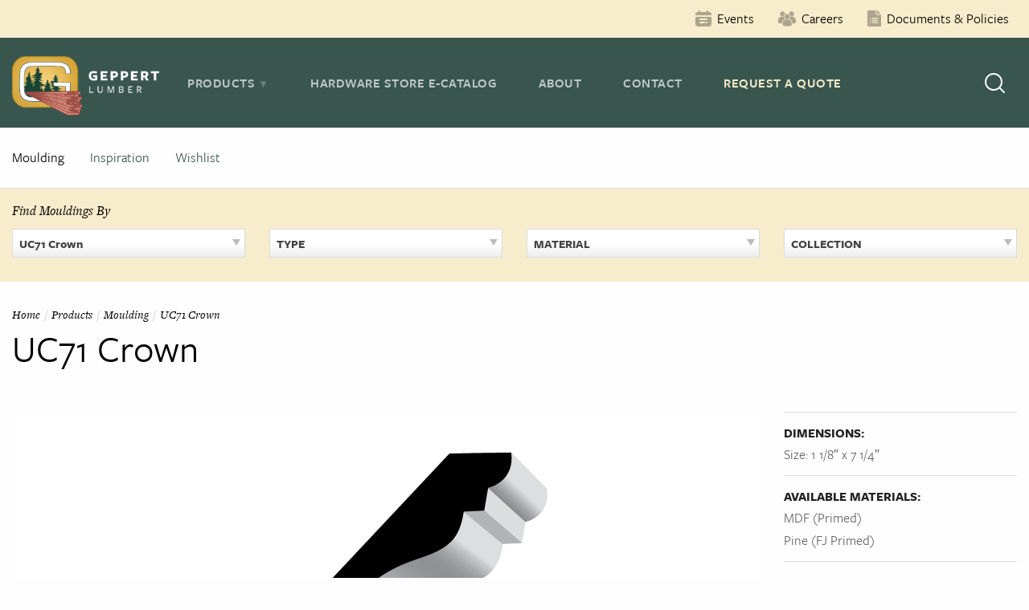

--- FILE ---
content_type: text/html; charset=UTF-8
request_url: https://geppertlumber.com/mouldings/uc71-crown/
body_size: 18990
content:
<!doctype html>
<html lang="en-US">
<head>
	<meta charset="UTF-8">
	<meta name="viewport" content="width=device-width, initial-scale=1">
	<link rel="profile" href="http://gmpg.org/xfn/11">

	<meta name='robots' content='index, follow, max-image-preview:large, max-snippet:-1, max-video-preview:-1' />

            <script data-no-defer="1" data-ezscrex="false" data-cfasync="false" data-pagespeed-no-defer data-cookieconsent="ignore">
                var ctPublicFunctions = {"_ajax_nonce":"72beca397b","_rest_nonce":"af7b682858","_ajax_url":"\/wp-admin\/admin-ajax.php","_rest_url":"https:\/\/geppertlumber.com\/wp-json\/","data__cookies_type":"native","data__ajax_type":"rest","data__bot_detector_enabled":0,"data__frontend_data_log_enabled":1,"cookiePrefix":"","wprocket_detected":true,"host_url":"geppertlumber.com","text__ee_click_to_select":"Click to select the whole data","text__ee_original_email":"The complete one is","text__ee_got_it":"Got it","text__ee_blocked":"Blocked","text__ee_cannot_connect":"Cannot connect","text__ee_cannot_decode":"Can not decode email. Unknown reason","text__ee_email_decoder":"CleanTalk email decoder","text__ee_wait_for_decoding":"The magic is on the way!","text__ee_decoding_process":"Please wait a few seconds while we decode the contact data."}
            </script>
        
            <script data-no-defer="1" data-ezscrex="false" data-cfasync="false" data-pagespeed-no-defer data-cookieconsent="ignore">
                var ctPublic = {"_ajax_nonce":"72beca397b","settings__forms__check_internal":"0","settings__forms__check_external":"0","settings__forms__force_protection":0,"settings__forms__search_test":"0","settings__forms__wc_add_to_cart":"0","settings__data__bot_detector_enabled":0,"settings__sfw__anti_crawler":0,"blog_home":"https:\/\/geppertlumber.com\/","pixel__setting":"0","pixel__enabled":false,"pixel__url":null,"data__email_check_before_post":"1","data__email_check_exist_post":0,"data__cookies_type":"native","data__key_is_ok":true,"data__visible_fields_required":true,"wl_brandname":"Anti-Spam by CleanTalk","wl_brandname_short":"CleanTalk","ct_checkjs_key":"aa9fa0cdcf9355a1ebca657aa8bb3f37cfc29e3a8a0ad9367fbf3abc239f4180","emailEncoderPassKey":"bfef2e9193333fa8fcc66c37392e9929","bot_detector_forms_excluded":"W10=","advancedCacheExists":true,"varnishCacheExists":false,"wc_ajax_add_to_cart":false}
            </script>
        
	<!-- This site is optimized with the Yoast SEO plugin v26.7 - https://yoast.com/wordpress/plugins/seo/ -->
	<title>UC71 Crown - Geppert Lumber</title>
	<link rel="canonical" href="https://geppertlumber.com/mouldings/uc71-crown/" />
	<meta property="og:locale" content="en_US" />
	<meta property="og:type" content="article" />
	<meta property="og:title" content="UC71 Crown - Geppert Lumber" />
	<meta property="og:url" content="https://geppertlumber.com/mouldings/uc71-crown/" />
	<meta property="og:site_name" content="Geppert Lumber" />
	<meta property="article:publisher" content="https://www.facebook.com/geppertlumber" />
	<meta property="article:modified_time" content="2026-01-16T02:56:54+00:00" />
	<meta property="og:image" content="https://geppertlumber.com/wp-content/uploads/Elevate-Double-Hung.jpg" />
	<meta property="og:image:width" content="1600" />
	<meta property="og:image:height" content="800" />
	<meta property="og:image:type" content="image/jpeg" />
	<meta name="twitter:card" content="summary_large_image" />
	<script type="application/ld+json" class="yoast-schema-graph">{"@context":"https://schema.org","@graph":[{"@type":"WebPage","@id":"https://geppertlumber.com/mouldings/uc71-crown/","url":"https://geppertlumber.com/mouldings/uc71-crown/","name":"UC71 Crown - Geppert Lumber","isPartOf":{"@id":"https://geppertlumber.com/#website"},"datePublished":"2017-03-29T16:17:40+00:00","dateModified":"2026-01-16T02:56:54+00:00","breadcrumb":{"@id":"https://geppertlumber.com/mouldings/uc71-crown/#breadcrumb"},"inLanguage":"en-US","potentialAction":[{"@type":"ReadAction","target":["https://geppertlumber.com/mouldings/uc71-crown/"]}]},{"@type":"BreadcrumbList","@id":"https://geppertlumber.com/mouldings/uc71-crown/#breadcrumb","itemListElement":[{"@type":"ListItem","position":1,"name":"Home","item":"https://geppertlumber.com/"},{"@type":"ListItem","position":2,"name":"Moulding Profiles","item":"https://geppertlumber.com/mouldings/"},{"@type":"ListItem","position":3,"name":"UC71 Crown"}]},{"@type":"WebSite","@id":"https://geppertlumber.com/#website","url":"https://geppertlumber.com/","name":"Geppert Lumber","description":"","publisher":{"@id":"https://geppertlumber.com/#organization"},"potentialAction":[{"@type":"SearchAction","target":{"@type":"EntryPoint","urlTemplate":"https://geppertlumber.com/?s={search_term_string}"},"query-input":{"@type":"PropertyValueSpecification","valueRequired":true,"valueName":"search_term_string"}}],"inLanguage":"en-US"},{"@type":"Organization","@id":"https://geppertlumber.com/#organization","name":"Geppert Lumber","url":"https://geppertlumber.com/","logo":{"@type":"ImageObject","inLanguage":"en-US","@id":"https://geppertlumber.com/#/schema/logo/image/","url":"https://geppertlumber.com/wp-content/uploads/logo-geppert.png","contentUrl":"https://geppertlumber.com/wp-content/uploads/logo-geppert.png","width":97,"height":82,"caption":"Geppert Lumber"},"image":{"@id":"https://geppertlumber.com/#/schema/logo/image/"},"sameAs":["https://www.facebook.com/geppertlumber","https://www.instagram.com/geppert.lumber/"]}]}</script>
	<!-- / Yoast SEO plugin. -->


<link rel='dns-prefetch' href='//static.addtoany.com' />

<link rel="alternate" type="application/rss+xml" title="Geppert Lumber &raquo; Feed" href="https://geppertlumber.com/feed/" />
<link rel="alternate" type="text/calendar" title="Geppert Lumber &raquo; iCal Feed" href="https://geppertlumber.com/events/?ical=1" />
<link rel="alternate" title="oEmbed (JSON)" type="application/json+oembed" href="https://geppertlumber.com/wp-json/oembed/1.0/embed?url=https%3A%2F%2Fgeppertlumber.com%2Fmouldings%2Fuc71-crown%2F" />
<link rel="alternate" title="oEmbed (XML)" type="text/xml+oembed" href="https://geppertlumber.com/wp-json/oembed/1.0/embed?url=https%3A%2F%2Fgeppertlumber.com%2Fmouldings%2Fuc71-crown%2F&#038;format=xml" />
		<!-- This site uses the Google Analytics by MonsterInsights plugin v9.11.1 - Using Analytics tracking - https://www.monsterinsights.com/ -->
							<script src="//www.googletagmanager.com/gtag/js?id=G-TWC4XN32E3"  data-cfasync="false" data-wpfc-render="false" type="text/javascript" async></script>
			<script data-cfasync="false" data-wpfc-render="false" type="text/javascript">
				var mi_version = '9.11.1';
				var mi_track_user = true;
				var mi_no_track_reason = '';
								var MonsterInsightsDefaultLocations = {"page_location":"https:\/\/geppertlumber.com\/mouldings\/uc71-crown\/"};
								if ( typeof MonsterInsightsPrivacyGuardFilter === 'function' ) {
					var MonsterInsightsLocations = (typeof MonsterInsightsExcludeQuery === 'object') ? MonsterInsightsPrivacyGuardFilter( MonsterInsightsExcludeQuery ) : MonsterInsightsPrivacyGuardFilter( MonsterInsightsDefaultLocations );
				} else {
					var MonsterInsightsLocations = (typeof MonsterInsightsExcludeQuery === 'object') ? MonsterInsightsExcludeQuery : MonsterInsightsDefaultLocations;
				}

								var disableStrs = [
										'ga-disable-G-TWC4XN32E3',
									];

				/* Function to detect opted out users */
				function __gtagTrackerIsOptedOut() {
					for (var index = 0; index < disableStrs.length; index++) {
						if (document.cookie.indexOf(disableStrs[index] + '=true') > -1) {
							return true;
						}
					}

					return false;
				}

				/* Disable tracking if the opt-out cookie exists. */
				if (__gtagTrackerIsOptedOut()) {
					for (var index = 0; index < disableStrs.length; index++) {
						window[disableStrs[index]] = true;
					}
				}

				/* Opt-out function */
				function __gtagTrackerOptout() {
					for (var index = 0; index < disableStrs.length; index++) {
						document.cookie = disableStrs[index] + '=true; expires=Thu, 31 Dec 2099 23:59:59 UTC; path=/';
						window[disableStrs[index]] = true;
					}
				}

				if ('undefined' === typeof gaOptout) {
					function gaOptout() {
						__gtagTrackerOptout();
					}
				}
								window.dataLayer = window.dataLayer || [];

				window.MonsterInsightsDualTracker = {
					helpers: {},
					trackers: {},
				};
				if (mi_track_user) {
					function __gtagDataLayer() {
						dataLayer.push(arguments);
					}

					function __gtagTracker(type, name, parameters) {
						if (!parameters) {
							parameters = {};
						}

						if (parameters.send_to) {
							__gtagDataLayer.apply(null, arguments);
							return;
						}

						if (type === 'event') {
														parameters.send_to = monsterinsights_frontend.v4_id;
							var hookName = name;
							if (typeof parameters['event_category'] !== 'undefined') {
								hookName = parameters['event_category'] + ':' + name;
							}

							if (typeof MonsterInsightsDualTracker.trackers[hookName] !== 'undefined') {
								MonsterInsightsDualTracker.trackers[hookName](parameters);
							} else {
								__gtagDataLayer('event', name, parameters);
							}
							
						} else {
							__gtagDataLayer.apply(null, arguments);
						}
					}

					__gtagTracker('js', new Date());
					__gtagTracker('set', {
						'developer_id.dZGIzZG': true,
											});
					if ( MonsterInsightsLocations.page_location ) {
						__gtagTracker('set', MonsterInsightsLocations);
					}
										__gtagTracker('config', 'G-TWC4XN32E3', {"forceSSL":"true"} );
										window.gtag = __gtagTracker;										(function () {
						/* https://developers.google.com/analytics/devguides/collection/analyticsjs/ */
						/* ga and __gaTracker compatibility shim. */
						var noopfn = function () {
							return null;
						};
						var newtracker = function () {
							return new Tracker();
						};
						var Tracker = function () {
							return null;
						};
						var p = Tracker.prototype;
						p.get = noopfn;
						p.set = noopfn;
						p.send = function () {
							var args = Array.prototype.slice.call(arguments);
							args.unshift('send');
							__gaTracker.apply(null, args);
						};
						var __gaTracker = function () {
							var len = arguments.length;
							if (len === 0) {
								return;
							}
							var f = arguments[len - 1];
							if (typeof f !== 'object' || f === null || typeof f.hitCallback !== 'function') {
								if ('send' === arguments[0]) {
									var hitConverted, hitObject = false, action;
									if ('event' === arguments[1]) {
										if ('undefined' !== typeof arguments[3]) {
											hitObject = {
												'eventAction': arguments[3],
												'eventCategory': arguments[2],
												'eventLabel': arguments[4],
												'value': arguments[5] ? arguments[5] : 1,
											}
										}
									}
									if ('pageview' === arguments[1]) {
										if ('undefined' !== typeof arguments[2]) {
											hitObject = {
												'eventAction': 'page_view',
												'page_path': arguments[2],
											}
										}
									}
									if (typeof arguments[2] === 'object') {
										hitObject = arguments[2];
									}
									if (typeof arguments[5] === 'object') {
										Object.assign(hitObject, arguments[5]);
									}
									if ('undefined' !== typeof arguments[1].hitType) {
										hitObject = arguments[1];
										if ('pageview' === hitObject.hitType) {
											hitObject.eventAction = 'page_view';
										}
									}
									if (hitObject) {
										action = 'timing' === arguments[1].hitType ? 'timing_complete' : hitObject.eventAction;
										hitConverted = mapArgs(hitObject);
										__gtagTracker('event', action, hitConverted);
									}
								}
								return;
							}

							function mapArgs(args) {
								var arg, hit = {};
								var gaMap = {
									'eventCategory': 'event_category',
									'eventAction': 'event_action',
									'eventLabel': 'event_label',
									'eventValue': 'event_value',
									'nonInteraction': 'non_interaction',
									'timingCategory': 'event_category',
									'timingVar': 'name',
									'timingValue': 'value',
									'timingLabel': 'event_label',
									'page': 'page_path',
									'location': 'page_location',
									'title': 'page_title',
									'referrer' : 'page_referrer',
								};
								for (arg in args) {
																		if (!(!args.hasOwnProperty(arg) || !gaMap.hasOwnProperty(arg))) {
										hit[gaMap[arg]] = args[arg];
									} else {
										hit[arg] = args[arg];
									}
								}
								return hit;
							}

							try {
								f.hitCallback();
							} catch (ex) {
							}
						};
						__gaTracker.create = newtracker;
						__gaTracker.getByName = newtracker;
						__gaTracker.getAll = function () {
							return [];
						};
						__gaTracker.remove = noopfn;
						__gaTracker.loaded = true;
						window['__gaTracker'] = __gaTracker;
					})();
									} else {
										console.log("");
					(function () {
						function __gtagTracker() {
							return null;
						}

						window['__gtagTracker'] = __gtagTracker;
						window['gtag'] = __gtagTracker;
					})();
									}
			</script>
							<!-- / Google Analytics by MonsterInsights -->
		<style id='wp-img-auto-sizes-contain-inline-css' type='text/css'>
img:is([sizes=auto i],[sizes^="auto," i]){contain-intrinsic-size:3000px 1500px}
/*# sourceURL=wp-img-auto-sizes-contain-inline-css */
</style>
<style id='wp-emoji-styles-inline-css' type='text/css'>

	img.wp-smiley, img.emoji {
		display: inline !important;
		border: none !important;
		box-shadow: none !important;
		height: 1em !important;
		width: 1em !important;
		margin: 0 0.07em !important;
		vertical-align: -0.1em !important;
		background: none !important;
		padding: 0 !important;
	}
/*# sourceURL=wp-emoji-styles-inline-css */
</style>
<link rel='stylesheet' id='wp-block-library-css' href='https://geppertlumber.com/wp-includes/css/dist/block-library/style.min.css?ver=6.9' type='text/css' media='all' />
<style id='global-styles-inline-css' type='text/css'>
:root{--wp--preset--aspect-ratio--square: 1;--wp--preset--aspect-ratio--4-3: 4/3;--wp--preset--aspect-ratio--3-4: 3/4;--wp--preset--aspect-ratio--3-2: 3/2;--wp--preset--aspect-ratio--2-3: 2/3;--wp--preset--aspect-ratio--16-9: 16/9;--wp--preset--aspect-ratio--9-16: 9/16;--wp--preset--color--black: #000000;--wp--preset--color--cyan-bluish-gray: #abb8c3;--wp--preset--color--white: #ffffff;--wp--preset--color--pale-pink: #f78da7;--wp--preset--color--vivid-red: #cf2e2e;--wp--preset--color--luminous-vivid-orange: #ff6900;--wp--preset--color--luminous-vivid-amber: #fcb900;--wp--preset--color--light-green-cyan: #7bdcb5;--wp--preset--color--vivid-green-cyan: #00d084;--wp--preset--color--pale-cyan-blue: #8ed1fc;--wp--preset--color--vivid-cyan-blue: #0693e3;--wp--preset--color--vivid-purple: #9b51e0;--wp--preset--gradient--vivid-cyan-blue-to-vivid-purple: linear-gradient(135deg,rgb(6,147,227) 0%,rgb(155,81,224) 100%);--wp--preset--gradient--light-green-cyan-to-vivid-green-cyan: linear-gradient(135deg,rgb(122,220,180) 0%,rgb(0,208,130) 100%);--wp--preset--gradient--luminous-vivid-amber-to-luminous-vivid-orange: linear-gradient(135deg,rgb(252,185,0) 0%,rgb(255,105,0) 100%);--wp--preset--gradient--luminous-vivid-orange-to-vivid-red: linear-gradient(135deg,rgb(255,105,0) 0%,rgb(207,46,46) 100%);--wp--preset--gradient--very-light-gray-to-cyan-bluish-gray: linear-gradient(135deg,rgb(238,238,238) 0%,rgb(169,184,195) 100%);--wp--preset--gradient--cool-to-warm-spectrum: linear-gradient(135deg,rgb(74,234,220) 0%,rgb(151,120,209) 20%,rgb(207,42,186) 40%,rgb(238,44,130) 60%,rgb(251,105,98) 80%,rgb(254,248,76) 100%);--wp--preset--gradient--blush-light-purple: linear-gradient(135deg,rgb(255,206,236) 0%,rgb(152,150,240) 100%);--wp--preset--gradient--blush-bordeaux: linear-gradient(135deg,rgb(254,205,165) 0%,rgb(254,45,45) 50%,rgb(107,0,62) 100%);--wp--preset--gradient--luminous-dusk: linear-gradient(135deg,rgb(255,203,112) 0%,rgb(199,81,192) 50%,rgb(65,88,208) 100%);--wp--preset--gradient--pale-ocean: linear-gradient(135deg,rgb(255,245,203) 0%,rgb(182,227,212) 50%,rgb(51,167,181) 100%);--wp--preset--gradient--electric-grass: linear-gradient(135deg,rgb(202,248,128) 0%,rgb(113,206,126) 100%);--wp--preset--gradient--midnight: linear-gradient(135deg,rgb(2,3,129) 0%,rgb(40,116,252) 100%);--wp--preset--font-size--small: 13px;--wp--preset--font-size--medium: 20px;--wp--preset--font-size--large: 36px;--wp--preset--font-size--x-large: 42px;--wp--preset--spacing--20: 0.44rem;--wp--preset--spacing--30: 0.67rem;--wp--preset--spacing--40: 1rem;--wp--preset--spacing--50: 1.5rem;--wp--preset--spacing--60: 2.25rem;--wp--preset--spacing--70: 3.38rem;--wp--preset--spacing--80: 5.06rem;--wp--preset--shadow--natural: 6px 6px 9px rgba(0, 0, 0, 0.2);--wp--preset--shadow--deep: 12px 12px 50px rgba(0, 0, 0, 0.4);--wp--preset--shadow--sharp: 6px 6px 0px rgba(0, 0, 0, 0.2);--wp--preset--shadow--outlined: 6px 6px 0px -3px rgb(255, 255, 255), 6px 6px rgb(0, 0, 0);--wp--preset--shadow--crisp: 6px 6px 0px rgb(0, 0, 0);}:where(.is-layout-flex){gap: 0.5em;}:where(.is-layout-grid){gap: 0.5em;}body .is-layout-flex{display: flex;}.is-layout-flex{flex-wrap: wrap;align-items: center;}.is-layout-flex > :is(*, div){margin: 0;}body .is-layout-grid{display: grid;}.is-layout-grid > :is(*, div){margin: 0;}:where(.wp-block-columns.is-layout-flex){gap: 2em;}:where(.wp-block-columns.is-layout-grid){gap: 2em;}:where(.wp-block-post-template.is-layout-flex){gap: 1.25em;}:where(.wp-block-post-template.is-layout-grid){gap: 1.25em;}.has-black-color{color: var(--wp--preset--color--black) !important;}.has-cyan-bluish-gray-color{color: var(--wp--preset--color--cyan-bluish-gray) !important;}.has-white-color{color: var(--wp--preset--color--white) !important;}.has-pale-pink-color{color: var(--wp--preset--color--pale-pink) !important;}.has-vivid-red-color{color: var(--wp--preset--color--vivid-red) !important;}.has-luminous-vivid-orange-color{color: var(--wp--preset--color--luminous-vivid-orange) !important;}.has-luminous-vivid-amber-color{color: var(--wp--preset--color--luminous-vivid-amber) !important;}.has-light-green-cyan-color{color: var(--wp--preset--color--light-green-cyan) !important;}.has-vivid-green-cyan-color{color: var(--wp--preset--color--vivid-green-cyan) !important;}.has-pale-cyan-blue-color{color: var(--wp--preset--color--pale-cyan-blue) !important;}.has-vivid-cyan-blue-color{color: var(--wp--preset--color--vivid-cyan-blue) !important;}.has-vivid-purple-color{color: var(--wp--preset--color--vivid-purple) !important;}.has-black-background-color{background-color: var(--wp--preset--color--black) !important;}.has-cyan-bluish-gray-background-color{background-color: var(--wp--preset--color--cyan-bluish-gray) !important;}.has-white-background-color{background-color: var(--wp--preset--color--white) !important;}.has-pale-pink-background-color{background-color: var(--wp--preset--color--pale-pink) !important;}.has-vivid-red-background-color{background-color: var(--wp--preset--color--vivid-red) !important;}.has-luminous-vivid-orange-background-color{background-color: var(--wp--preset--color--luminous-vivid-orange) !important;}.has-luminous-vivid-amber-background-color{background-color: var(--wp--preset--color--luminous-vivid-amber) !important;}.has-light-green-cyan-background-color{background-color: var(--wp--preset--color--light-green-cyan) !important;}.has-vivid-green-cyan-background-color{background-color: var(--wp--preset--color--vivid-green-cyan) !important;}.has-pale-cyan-blue-background-color{background-color: var(--wp--preset--color--pale-cyan-blue) !important;}.has-vivid-cyan-blue-background-color{background-color: var(--wp--preset--color--vivid-cyan-blue) !important;}.has-vivid-purple-background-color{background-color: var(--wp--preset--color--vivid-purple) !important;}.has-black-border-color{border-color: var(--wp--preset--color--black) !important;}.has-cyan-bluish-gray-border-color{border-color: var(--wp--preset--color--cyan-bluish-gray) !important;}.has-white-border-color{border-color: var(--wp--preset--color--white) !important;}.has-pale-pink-border-color{border-color: var(--wp--preset--color--pale-pink) !important;}.has-vivid-red-border-color{border-color: var(--wp--preset--color--vivid-red) !important;}.has-luminous-vivid-orange-border-color{border-color: var(--wp--preset--color--luminous-vivid-orange) !important;}.has-luminous-vivid-amber-border-color{border-color: var(--wp--preset--color--luminous-vivid-amber) !important;}.has-light-green-cyan-border-color{border-color: var(--wp--preset--color--light-green-cyan) !important;}.has-vivid-green-cyan-border-color{border-color: var(--wp--preset--color--vivid-green-cyan) !important;}.has-pale-cyan-blue-border-color{border-color: var(--wp--preset--color--pale-cyan-blue) !important;}.has-vivid-cyan-blue-border-color{border-color: var(--wp--preset--color--vivid-cyan-blue) !important;}.has-vivid-purple-border-color{border-color: var(--wp--preset--color--vivid-purple) !important;}.has-vivid-cyan-blue-to-vivid-purple-gradient-background{background: var(--wp--preset--gradient--vivid-cyan-blue-to-vivid-purple) !important;}.has-light-green-cyan-to-vivid-green-cyan-gradient-background{background: var(--wp--preset--gradient--light-green-cyan-to-vivid-green-cyan) !important;}.has-luminous-vivid-amber-to-luminous-vivid-orange-gradient-background{background: var(--wp--preset--gradient--luminous-vivid-amber-to-luminous-vivid-orange) !important;}.has-luminous-vivid-orange-to-vivid-red-gradient-background{background: var(--wp--preset--gradient--luminous-vivid-orange-to-vivid-red) !important;}.has-very-light-gray-to-cyan-bluish-gray-gradient-background{background: var(--wp--preset--gradient--very-light-gray-to-cyan-bluish-gray) !important;}.has-cool-to-warm-spectrum-gradient-background{background: var(--wp--preset--gradient--cool-to-warm-spectrum) !important;}.has-blush-light-purple-gradient-background{background: var(--wp--preset--gradient--blush-light-purple) !important;}.has-blush-bordeaux-gradient-background{background: var(--wp--preset--gradient--blush-bordeaux) !important;}.has-luminous-dusk-gradient-background{background: var(--wp--preset--gradient--luminous-dusk) !important;}.has-pale-ocean-gradient-background{background: var(--wp--preset--gradient--pale-ocean) !important;}.has-electric-grass-gradient-background{background: var(--wp--preset--gradient--electric-grass) !important;}.has-midnight-gradient-background{background: var(--wp--preset--gradient--midnight) !important;}.has-small-font-size{font-size: var(--wp--preset--font-size--small) !important;}.has-medium-font-size{font-size: var(--wp--preset--font-size--medium) !important;}.has-large-font-size{font-size: var(--wp--preset--font-size--large) !important;}.has-x-large-font-size{font-size: var(--wp--preset--font-size--x-large) !important;}
/*# sourceURL=global-styles-inline-css */
</style>

<style id='classic-theme-styles-inline-css' type='text/css'>
/*! This file is auto-generated */
.wp-block-button__link{color:#fff;background-color:#32373c;border-radius:9999px;box-shadow:none;text-decoration:none;padding:calc(.667em + 2px) calc(1.333em + 2px);font-size:1.125em}.wp-block-file__button{background:#32373c;color:#fff;text-decoration:none}
/*# sourceURL=/wp-includes/css/classic-themes.min.css */
</style>
<link rel='stylesheet' id='cleantalk-public-css-css' href='https://geppertlumber.com/wp-content/plugins/cleantalk-spam-protect/css/cleantalk-public.min.css?ver=6.70.1_1767906762' type='text/css' media='all' />
<link rel='stylesheet' id='cleantalk-email-decoder-css-css' href='https://geppertlumber.com/wp-content/plugins/cleantalk-spam-protect/css/cleantalk-email-decoder.min.css?ver=6.70.1_1767906762' type='text/css' media='all' />
<link rel='stylesheet' id='foundation-css' href='https://geppertlumber.com/wp-content/themes/yhmoulding-2019/css/foundation.min.css?ver=6.5.1' type='text/css' media='all' />
<link data-minify="1" rel='stylesheet' id='yhmoulding-2019-style-css' href='https://geppertlumber.com/wp-content/cache/min/1/wp-content/themes/yhmoulding-2019/css/style.css?ver=1765316226' type='text/css' media='all' />
<link rel='stylesheet' id='fancybox-base-style-css' href='https://geppertlumber.com/wp-content/themes/yhmoulding-2019/css/jquery.fancybox.min.css?ver=3.1.25' type='text/css' media='all' />
<link data-minify="1" rel='stylesheet' id='select2-styles-css' href='https://geppertlumber.com/wp-content/cache/min/1/wp-content/themes/yhmoulding-2019/js/select2/select2.css?ver=1765316226' type='text/css' media='all' />
<link data-minify="1" rel='stylesheet' id='yhdm-wishlist-css' href='https://geppertlumber.com/wp-content/cache/min/1/wp-content/themes/yhmoulding-2019/wishlist/css/wishlist.css?ver=1765316227' type='text/css' media='all' />
<link rel='stylesheet' id='addtoany-css' href='https://geppertlumber.com/wp-content/plugins/add-to-any/addtoany.min.css?ver=1.16' type='text/css' media='all' />
<style id='addtoany-inline-css' type='text/css'>
.addtoany_shortcode .a2a_svg.a2a_s__default {padding:5px;}
/*# sourceURL=addtoany-inline-css */
</style>
<link data-minify="1" rel='stylesheet' id='yhmoulding-2019-child-style-custom-css' href='https://geppertlumber.com/wp-content/cache/min/1/wp-content/themes/yhmoulding-2019-child/css/style-custom.css?ver=1765316227' type='text/css' media='all' />
<script type="text/javascript" src="https://geppertlumber.com/wp-content/plugins/google-analytics-for-wordpress/assets/js/frontend-gtag.min.js?ver=9.11.1" id="monsterinsights-frontend-script-js" async="async" data-wp-strategy="async"></script>
<script data-cfasync="false" data-wpfc-render="false" type="text/javascript" id='monsterinsights-frontend-script-js-extra'>/* <![CDATA[ */
var monsterinsights_frontend = {"js_events_tracking":"true","download_extensions":"doc,pdf,ppt,zip,xls,docx,pptx,xlsx,dwg,dxf,rvt,rfa","inbound_paths":"[]","home_url":"https:\/\/geppertlumber.com","hash_tracking":"false","v4_id":"G-TWC4XN32E3"};/* ]]> */
</script>
<script type="text/javascript" id="addtoany-core-js-before">
/* <![CDATA[ */
window.a2a_config=window.a2a_config||{};a2a_config.callbacks=[];a2a_config.overlays=[];a2a_config.templates={};

//# sourceURL=addtoany-core-js-before
/* ]]> */
</script>
<script type="text/javascript" defer src="https://static.addtoany.com/menu/page.js" id="addtoany-core-js"></script>
<script type="text/javascript" src="https://geppertlumber.com/wp-includes/js/jquery/jquery.min.js?ver=3.7.1" id="jquery-core-js"></script>
<script type="text/javascript" src="https://geppertlumber.com/wp-includes/js/jquery/jquery-migrate.min.js?ver=3.4.1" id="jquery-migrate-js"></script>
<script type="text/javascript" defer src="https://geppertlumber.com/wp-content/plugins/add-to-any/addtoany.min.js?ver=1.1" id="addtoany-jquery-js"></script>
<script type="text/javascript" src="https://geppertlumber.com/wp-content/plugins/cleantalk-spam-protect/js/apbct-public-bundle_gathering.min.js?ver=6.70.1_1767906762" id="apbct-public-bundle_gathering.min-js-js"></script>
<script type="text/javascript" src="https://geppertlumber.com/wp-content/plugins/yellow-house-moulding/public/js/yhdm.min.js?ver=2.2.0" id="yhdm-public-js"></script>
<script type="text/javascript" src="https://geppertlumber.com/wp-content/themes/yhmoulding-2019/js/select2/select2.min.js?ver=6.9" id="select2-script-js"></script>
<script data-minify="1" type="text/javascript" src="https://geppertlumber.com/wp-content/cache/min/1/wp-content/themes/yhmoulding-2019/js/mouldings.js?ver=1765316227" id="yhdm-script-js"></script>
<script data-minify="1" type="text/javascript" src="https://geppertlumber.com/wp-content/cache/min/1/wp-content/themes/yhmoulding-2019/wishlist/js/jquery.popupoverlay.js?ver=1765316227" id="yhdm-wishlist-overlay-js"></script>
<script type="text/javascript" id="yhdm-wishlist-js-extra">
/* <![CDATA[ */
var WishlistData = {"nonce":"980bf5092e","admin_ajax":"https://geppertlumber.com/wp-admin/admin-ajax.php"};
//# sourceURL=yhdm-wishlist-js-extra
/* ]]> */
</script>
<script data-minify="1" type="text/javascript" src="https://geppertlumber.com/wp-content/cache/min/1/wp-content/themes/yhmoulding-2019/wishlist/js/wishlist.js?ver=1765316227" id="yhdm-wishlist-js"></script>
<link rel="https://api.w.org/" href="https://geppertlumber.com/wp-json/" /><link rel="EditURI" type="application/rsd+xml" title="RSD" href="https://geppertlumber.com/xmlrpc.php?rsd" />
<meta name="generator" content="WordPress 6.9" />
<link rel='shortlink' href='https://geppertlumber.com/?p=17240' />
<meta name="tec-api-version" content="v1"><meta name="tec-api-origin" content="https://geppertlumber.com"><link rel="alternate" href="https://geppertlumber.com/wp-json/tribe/events/v1/" /><link rel="apple-touch-icon" sizes="76x76" href="https://geppertlumber.com/wp-content/themes/yhmoulding-2019-child/favicons/apple-touch-icon.png">
<link rel="icon" type="image/png" sizes="32x32" href="https://geppertlumber.com/wp-content/themes/yhmoulding-2019-child/favicons/favicon-32x32.png">
<link rel="icon" type="image/png" sizes="16x16" href="https://geppertlumber.com/wp-content/themes/yhmoulding-2019-child/favicons/favicon-16x16.png">
<link rel="manifest" href="https://geppertlumber.com/wp-content/themes/yhmoulding-2019-child/favicons/site.webmanifest">
<link rel="mask-icon" href="https://geppertlumber.com/wp-content/themes/yhmoulding-2019-child/favicons/safari-pinned-tab.svg" color="#5bbad5">
<link rel="shortcut icon" href="https://geppertlumber.com/wp-content/themes/yhmoulding-2019-child/favicons/favicon.ico">
<meta name="msapplication-TileColor" content="#00a300">
<meta name="msapplication-config" content="https://geppertlumber.com/wp-content/themes/yhmoulding-2019-child/favicons/browserconfig.xml">
<meta name="theme-color" content="#ffffff">
<link data-minify="1" rel="stylesheet" href="https://geppertlumber.com/wp-content/cache/min/1/fie2jun.css?ver=1765316227">
<meta name="generator" content="WP Rocket 3.20.2" data-wpr-features="wpr_minify_js wpr_minify_css wpr_desktop" /></head>

<body class="wp-singular yhd_moulding_profile-template-default single single-yhd_moulding_profile postid-17240 wp-theme-yhmoulding-2019 wp-child-theme-yhmoulding-2019-child tribe-no-js">
<div class="off-canvas-wrapper">
	<div class="off-canvas position-left" id="offCanvas" data-off-canvas data-transition="overlap">
		<nav id="site-navigation-mobile" class="main-navigation-mobile">
			<ul id="" class="vertical menu drilldown" data-drilldown data-scroll-top="true">
				<li class="menu-item-home"><a href="https://geppertlumber.com">Home</a></li>
				<li><a href="https://geppertlumber.com/products/">Products</a>
					<ul class="menu vertical nested">
						<li class="page_item page-item-18020"><a href="https://geppertlumber.com/products/ceilings-roofing/">Ceilings &amp; Roofing</a></li>
<li class="page_item page-item-17994"><a href="https://geppertlumber.com/products/columns/">Columns</a></li>
<li class="page_item page-item-17993 page_item_has_children"><a href="https://geppertlumber.com/products/outdoor-decking-railing/">Outdoor Decking &amp; Railing</a>
<ul class='menu vertical nested'>
	<li class="page_item page-item-18022"><a href="https://geppertlumber.com/products/outdoor-decking-railing/composite-pvc-decking/">Composite &amp; PVC</a></li>
	<li class="page_item page-item-18023"><a href="https://geppertlumber.com/products/outdoor-decking-railing/wood-hardwood/">Wood &amp; Hardwoods</a></li>
	<li class="page_item page-item-18024"><a href="https://geppertlumber.com/products/outdoor-decking-railing/railings/">Railings</a></li>
	<li class="page_item page-item-18183"><a href="https://geppertlumber.com/products/outdoor-decking-railing/decking-accessories/">Decking Accessories</a></li>
</ul>
</li>
<li class="page_item page-item-18012"><a href="https://geppertlumber.com/products/door-hardware/">Door Hardware</a></li>
<li class="page_item page-item-18019"><a href="https://geppertlumber.com/products/flooring/">Flooring</a></li>
<li class="page_item page-item-18016"><a href="https://geppertlumber.com/products/hardware-store-ecatalog/">Hardware Store E-Catalog</a></li>
<li class="page_item page-item-18017"><a href="https://geppertlumber.com/products/lumber/">Lumber</a></li>
<li class="page_item page-item-18011"><a href="https://geppertlumber.com/products/masonry/">Masonry</a></li>
<li class="page_item page-item-16423 page_item_has_children"><a href="https://geppertlumber.com/products/moulding/">Moulding</a>
<ul class='menu vertical nested'>
	<li class="page_item page-item-18043"><a href="https://geppertlumber.com/products/moulding/moulding-catalog/">Moulding Catalog</a></li>
	<li class="page_item page-item-16415"><a href="https://geppertlumber.com/products/moulding/inspiration-gallery/">Inspiration Gallery</a></li>
	<li class="page_item page-item-16493"><a href="https://geppertlumber.com/products/moulding/wishlist/">Wishlist</a></li>
</ul>
</li>
<li class="page_item page-item-18010"><a href="https://geppertlumber.com/products/shutters/">Shutters</a></li>
<li class="page_item page-item-18021"><a href="https://geppertlumber.com/products/siding/">Siding</a></li>
<li class="page_item page-item-18018"><a href="https://geppertlumber.com/products/stairs/">Stairs</a></li>
<li class="page_item page-item-17995 page_item_has_children"><a href="https://geppertlumber.com/products/windows-doors/">Windows &amp; Doors</a>
<ul class='menu vertical nested'>
	<li class="page_item page-item-18030"><a href="https://geppertlumber.com/products/windows-doors/exterior-doors/">Exterior Doors</a></li>
	<li class="page_item page-item-18031"><a href="https://geppertlumber.com/products/windows-doors/interior-doors/">Interior Doors</a></li>
	<li class="page_item page-item-18032"><a href="https://geppertlumber.com/products/windows-doors/storm-doors/">Storm Doors</a></li>
	<li class="page_item page-item-18033"><a href="https://geppertlumber.com/products/windows-doors/windows/">Windows</a></li>
</ul>
</li>
					</ul>
				</li>
				<li class="menu-item menu-item-type-post_type menu-item-object-page menu-item-18920"><a href="https://geppertlumber.com/products/hardware-store-ecatalog/">Hardware Store E-Catalog</a></li><li class="menu-item menu-item-type-post_type menu-item-object-page menu-item-18040"><a href="https://geppertlumber.com/about/">About</a></li><li class="menu-item menu-item-type-post_type menu-item-object-page menu-item-18041"><a href="https://geppertlumber.com/contact/">Contact</a></li><li class="menu-item menu-item-type-post_type menu-item-object-page menu-item-18042"><a href="https://geppertlumber.com/request-a-quote/">Request A Quote</a></li>				<li class="calendar-icon menu-item menu-item-type-custom menu-item-object-custom menu-item-20134"><a href="https://geppertlumber.com/events/">Events</a></li><li class="careers-icon menu-item menu-item-type-custom menu-item-object-custom menu-item-18959"><a href="https://geppertlumber.com/careers/">Careers</a></li><li class="forms-icon menu-item menu-item-type-post_type menu-item-object-page menu-item-18958"><a href="https://geppertlumber.com/documents-policies/">Documents &#038; Policies</a></li>			</ul>
		</nav>
	</div>
	<div class="off-canvas-content" data-off-canvas-content>
		<div id="page" class="site">
			<a class="skip-link screen-reader-text" href="#content">Skip to content</a>
			<header class="site-header-mobile hide-for-large">
				<div class="grid-x grid-padding-x align-middle">
					<div class="small-3 cell">			
						<div id="menu-mobile-toggle" data-toggle="offCanvas"><span class="screen-reader-text">MENU</span></div>
					</div>
					<div class="small-6 cell text-center">
						<div class="site-header-logo-mobile">
							<a href="https://geppertlumber.com/" id="logo-header-mobile"><img src="https://geppertlumber.com/wp-content/themes/yhmoulding-2019-child/img/logo-geppert-new-text.png?ver=2.0" alt="Geppert Lumber" width="160" height="65"></a>
						</div>
					</div>
					<div class="small-3 cell text-right">
						<a id="search-toggle-mobile" data-open="searchModal"><span>Search</span></a>
					</div>
				</div>
			</header>
			<header id="masthead" class="site-header show-for-large">
				<div class="site-header-top">
					<nav id="secondary-site-navigation" class="main-navigation text-right">
						<ul id="secondary-menu" class="no-bullet">
							<li class="calendar-icon menu-item menu-item-type-custom menu-item-object-custom menu-item-20134"><a href="https://geppertlumber.com/events/">Events</a></li><li class="careers-icon menu-item menu-item-type-custom menu-item-object-custom menu-item-18959"><a href="https://geppertlumber.com/careers/">Careers</a></li><li class="forms-icon menu-item menu-item-type-post_type menu-item-object-page menu-item-18958"><a href="https://geppertlumber.com/documents-policies/">Documents &#038; Policies</a></li>						</ul>
					</nav>
				</div>
				<div class="site-header-bottom">
					<div class="grid-container full">
												<div class="grid-x grid-padding-x align-middle">
							<div class="small-2 cell">
								<div class="site-header-logo">
									<a href="https://geppertlumber.com/" id="logo-header"><img src="https://geppertlumber.com/wp-content/themes/yhmoulding-2019-child/img/logo-geppert-new-text.png?ver=2.0" alt="Geppert Lumber" width="200" height="82"></a>
								</div>
							</div>
							<div class="small-8 cell align-self-stretch">
								<ul id="mega-menu-tabs" class="" data-active-collapse="true" data-link-class="tabs-title" data-tabs>
									<li class="tabs-title mega-product-tab "><a href="#panel-1"><span>Products</span></a></li>
									<li class="menu-item menu-item-type-post_type menu-item-object-page menu-item-18920"><a href="https://geppertlumber.com/products/hardware-store-ecatalog/">Hardware Store E-Catalog</a></li><li class="menu-item menu-item-type-post_type menu-item-object-page menu-item-18040"><a href="https://geppertlumber.com/about/">About</a></li><li class="menu-item menu-item-type-post_type menu-item-object-page menu-item-18041"><a href="https://geppertlumber.com/contact/">Contact</a></li><li class="menu-item menu-item-type-post_type menu-item-object-page menu-item-18042"><a href="https://geppertlumber.com/request-a-quote/">Request A Quote</a></li>								</ul>
							</div>
							<div class="small-2 cell">
								<div class="search-toggle-wrap">
									<a id="search-toggle" data-open="searchModal"><span>Search</span></a>
								</div>
							</div>
						</div>
					</div>
				</div>
				<div class="tabs-content" data-tabs-content="mega-menu-tabs" id="mega-menu-content">
					<div class="tabs-panel" id="panel-1">
						<div class="grid-container">
							<div class="mega-menu-tab-top">
								<div class="grid-x align-bottom">
									<div class="cell small-8">
										<h1 class="h4 mega-menu-tab-title">Products</h1>
									</div>
									<div class="cell small-4 text-right">
										<a href="https://geppertlumber.com/products/" class="view-all">View All Products</a>
									</div>
								</div>
							</div>
							<div class="grid-x grid-padding-x">
								<div class="small-10 cell">
									<ul class="no-bullet" id="mega-products-subpages">
																				<li class="page_item page-item-18020"><a href="https://geppertlumber.com/products/ceilings-roofing/">Ceilings &amp; Roofing</a></li>
<li class="page_item page-item-17994"><a href="https://geppertlumber.com/products/columns/">Columns</a></li>
<li class="page_item page-item-17993 page_item_has_children"><a href="https://geppertlumber.com/products/outdoor-decking-railing/">Outdoor Decking &amp; Railing</a>
<ul class='children'>
	<li class="page_item page-item-18022"><a href="https://geppertlumber.com/products/outdoor-decking-railing/composite-pvc-decking/">Composite &amp; PVC</a></li>
	<li class="page_item page-item-18023"><a href="https://geppertlumber.com/products/outdoor-decking-railing/wood-hardwood/">Wood &amp; Hardwoods</a></li>
	<li class="page_item page-item-18024"><a href="https://geppertlumber.com/products/outdoor-decking-railing/railings/">Railings</a></li>
	<li class="page_item page-item-18183"><a href="https://geppertlumber.com/products/outdoor-decking-railing/decking-accessories/">Decking Accessories</a></li>
</ul>
</li>
<li class="page_item page-item-18012"><a href="https://geppertlumber.com/products/door-hardware/">Door Hardware</a></li>
<li class="page_item page-item-18019"><a href="https://geppertlumber.com/products/flooring/">Flooring</a></li>
<li class="page_item page-item-18016"><a href="https://geppertlumber.com/products/hardware-store-ecatalog/">Hardware Store E-Catalog</a></li>
<li class="page_item page-item-18017"><a href="https://geppertlumber.com/products/lumber/">Lumber</a></li>
<li class="page_item page-item-18011"><a href="https://geppertlumber.com/products/masonry/">Masonry</a></li>
<li class="page_item page-item-16423 page_item_has_children"><a href="https://geppertlumber.com/products/moulding/">Moulding</a>
<ul class='children'>
	<li class="page_item page-item-18043"><a href="https://geppertlumber.com/products/moulding/moulding-catalog/">Moulding Catalog</a></li>
	<li class="page_item page-item-16415"><a href="https://geppertlumber.com/products/moulding/inspiration-gallery/">Inspiration Gallery</a></li>
	<li class="page_item page-item-16493"><a href="https://geppertlumber.com/products/moulding/wishlist/">Wishlist</a></li>
</ul>
</li>
<li class="page_item page-item-18010"><a href="https://geppertlumber.com/products/shutters/">Shutters</a></li>
<li class="page_item page-item-18021"><a href="https://geppertlumber.com/products/siding/">Siding</a></li>
<li class="page_item page-item-18018"><a href="https://geppertlumber.com/products/stairs/">Stairs</a></li>
<li class="page_item page-item-17995 page_item_has_children"><a href="https://geppertlumber.com/products/windows-doors/">Windows &amp; Doors</a>
<ul class='children'>
	<li class="page_item page-item-18030"><a href="https://geppertlumber.com/products/windows-doors/exterior-doors/">Exterior Doors</a></li>
	<li class="page_item page-item-18031"><a href="https://geppertlumber.com/products/windows-doors/interior-doors/">Interior Doors</a></li>
	<li class="page_item page-item-18032"><a href="https://geppertlumber.com/products/windows-doors/storm-doors/">Storm Doors</a></li>
	<li class="page_item page-item-18033"><a href="https://geppertlumber.com/products/windows-doors/windows/">Windows</a></li>
</ul>
</li>
									</ul>
								</div>
								<div class="small-2 cell text-center">
									<a href="https://geppertlumber.com/products/moulding/" id="mega-menu-moulding-catalog-block">
										<img src="https://geppertlumber.com/wp-content/themes/yhmoulding-2019-child/img/mega-mouldings.jpg" alt="View our Online Moulding Catalog" />
										<span>View our Online Moulding Catalog</span>
									</a>
								</div>
							</div>
						</div>
					</div>
				</div>
			</header>
							<div class="moulding-sub-menu">
					<div class="grid-container">
						<ul class="no-bullet">
							<li class="menu-item menu-item-type-post_type menu-item-object-page menu-item-17879 current-menu-item"><a href="https://geppertlumber.com/products/moulding/">Moulding</a></li><li class="menu-item menu-item-type-post_type menu-item-object-page menu-item-17988"><a href="https://geppertlumber.com/products/moulding/inspiration-gallery/">Inspiration</a></li><li class="menu-item menu-item-type-post_type menu-item-object-page menu-item-17881"><a href="https://geppertlumber.com/products/moulding/wishlist/">Wishlist</a></li>						</ul>
					</div>
				</div>
			
			<div id="content" class="site-content">

<div id="element_moulding-tax-filter-wrap">
	<div class="grid-container">
		<div class="grid-x grid-padding-x">
			<div class="small-12 cell">
				<span class="filter-label-top">Find Mouldings By</span>
			</div>
		</div>
		<div class="grid-x grid-padding-x">
			<div class="small-12 medium-3 cell">
				<div class="element_moulding-tax-filter">
					<select id="yhdm-profile-number" name="yhdm-profile-number">
						<option value="default">PROFILE NUMBER</option>
						<option value="https://geppertlumber.com/mouldings/1268b-rabbetted-stool/">1268B Rabbetted Stool</option><option value="https://geppertlumber.com/mouldings/1274-200-series-stool/">1274 200 Series Stool</option><option value="https://geppertlumber.com/mouldings/12ecb6-edge-center-bead/">12ECB6 Edge &#038; Center Bead</option><option value="https://geppertlumber.com/mouldings/138bb-backband/">138BB Backband</option><option value="https://geppertlumber.com/mouldings/693-base-moulding/">693 Base Moulding</option><option value="https://geppertlumber.com/mouldings/6p105-siding/">6P105 Siding</option><option value="https://geppertlumber.com/mouldings/8013-crown/">8013 Crown</option><option value="https://geppertlumber.com/mouldings/8016-bed-moulding/">8016 Bed Moulding</option><option value="https://geppertlumber.com/mouldings/8017-bed-moulding/">8017 Bed Moulding</option><option value="https://geppertlumber.com/mouldings/8018-bed-moulding/">8018 Bed Moulding</option><option value="https://geppertlumber.com/mouldings/8024-cove/">8024 Cove</option><option value="https://geppertlumber.com/mouldings/8026-cove/">8026 Cove</option><option value="https://geppertlumber.com/mouldings/8027-crown/">8027 Crown</option><option value="https://geppertlumber.com/mouldings/8047-solid-crown/">8047 Solid Crown</option><option value="https://geppertlumber.com/mouldings/8052-cove/">8052 Cove</option><option value="https://geppertlumber.com/mouldings/8054-cove/">8054 Cove</option><option value="https://geppertlumber.com/mouldings/8057-quarter-round/">8057 Quarter Round</option><option value="https://geppertlumber.com/mouldings/8058-quarter-round/">8058 Quarter Round</option><option value="https://geppertlumber.com/mouldings/8060-cove/">8060 Cove</option><option value="https://geppertlumber.com/mouldings/8061-cove/">8061 Cove</option><option value="https://geppertlumber.com/mouldings/8062-cove/">8062 Cove</option><option value="https://geppertlumber.com/mouldings/8063-quarter-round/">8063 Quarter Round</option><option value="https://geppertlumber.com/mouldings/8064-quarter-round/">8064 Quarter Round</option><option value="https://geppertlumber.com/mouldings/8065-quarter-round/">8065 Quarter Round</option><option value="https://geppertlumber.com/mouldings/8066-quarter-round/">8066 Quarter Round</option><option value="https://geppertlumber.com/mouldings/8068-quarter-round/">8068 Quarter Round</option><option value="https://geppertlumber.com/mouldings/8070-half-round/">8070 Half Round</option><option value="https://geppertlumber.com/mouldings/8071-half-round/">8071 Half Round</option><option value="https://geppertlumber.com/mouldings/8072-half-round/">8072 Half Round</option><option value="https://geppertlumber.com/mouldings/8073-half-round/">8073 Half Round</option><option value="https://geppertlumber.com/mouldings/8076-half-round/">8076 Half Round</option><option value="https://geppertlumber.com/mouldings/8077-half-round/">8077 Half Round</option><option value="https://geppertlumber.com/mouldings/8080-half-round/">8080 Half Round</option><option value="https://geppertlumber.com/mouldings/8121-stop-moulding/">8121 Stop Moulding</option><option value="https://geppertlumber.com/mouldings/8144-stop-moulding/">8144 Stop Moulding</option><option value="https://geppertlumber.com/mouldings/8186-chair-rail/">8186 Chair Rail</option><option value="https://geppertlumber.com/mouldings/8187-chair-rail/">8187 Chair Rail</option><option value="https://geppertlumber.com/mouldings/8200-corner-guard/">8200 Corner Guard</option><option value="https://geppertlumber.com/mouldings/8201-corner-guard/">8201 Corner Guard</option><option value="https://geppertlumber.com/mouldings/8202-corner-guard/">8202 Corner Guard</option><option value="https://geppertlumber.com/mouldings/8268-rabbetted-stool/">8268 Rabbetted Stool</option><option value="https://geppertlumber.com/mouldings/8279-lattice/">8279 Lattice</option><option value="https://geppertlumber.com/mouldings/8280-lattice/">8280 Lattice</option><option value="https://geppertlumber.com/mouldings/8281-lattice/">8281 Lattice</option><option value="https://geppertlumber.com/mouldings/8282-lattice/">8282 Lattice</option><option value="https://geppertlumber.com/mouldings/8288-picture-moulding/">8288 Picture moulding</option><option value="https://geppertlumber.com/mouldings/8313-backband/">8313 Backband</option><option value="https://geppertlumber.com/mouldings/8409-base-cap/">8409 Base Cap</option><option value="https://geppertlumber.com/mouldings/8409-panel-moulding/">8409 Panel Moulding</option><option value="https://geppertlumber.com/mouldings/8412-base-moulding/">8412 Base Moulding</option><option value="https://geppertlumber.com/mouldings/8412-panel-moulding/">8412 Panel Moulding</option><option value="https://geppertlumber.com/mouldings/8416-base-moulding/">8416 Base Moulding</option><option value="https://geppertlumber.com/mouldings/8416-panel-moulding/">8416 Panel Moulding</option><option value="https://geppertlumber.com/mouldings/8417-base-moulding/">8417 Base Moulding</option><option value="https://geppertlumber.com/mouldings/8417-panel-moulding/">8417 Panel Moulding</option><option value="https://geppertlumber.com/mouldings/8422-base-shoe/">8422 Base Shoe (WM126)</option><option value="https://geppertlumber.com/mouldings/8423-floor-moulding/">8423 Floor Moulding</option><option value="https://geppertlumber.com/mouldings/8427-floor-moulding/">8427 Floor Moulding</option><option value="https://geppertlumber.com/mouldings/8432-parting-strip/">8432 Parting Strip</option><option value="https://geppertlumber.com/mouldings/8462-rake-moulding/">8462 Rake Moulding</option><option value="https://geppertlumber.com/mouldings/8463-rake-moulding/">8463 Rake Moulding</option><option value="https://geppertlumber.com/mouldings/8469-rake-moulding/">8469 Rake Moulding</option><option value="https://geppertlumber.com/mouldings/8470-rake-moulding/">8470 Rake Moulding</option><option value="https://geppertlumber.com/mouldings/8535-neck-moulding/">8535 Neck Moulding</option><option value="https://geppertlumber.com/mouldings/8565-glass-bead/">8565 Glass Bead</option><option value="https://geppertlumber.com/mouldings/8575-nose-cove/">8575 Nose &amp; Cove</option><option value="https://geppertlumber.com/mouldings/8576-nose-cove/">8576 Nose &amp; Cove</option><option value="https://geppertlumber.com/mouldings/8577-nose-cove/">8577 Nose &amp; Cove</option><option value="https://geppertlumber.com/mouldings/8578-nose-cove/">8578 Nose &amp; Cove</option><option value="https://geppertlumber.com/mouldings/8590-glass-bead/">8590 Glass Bead</option><option value="https://geppertlumber.com/mouldings/8610-edge-moulding/">8610 Edge Moulding</option><option value="https://geppertlumber.com/mouldings/8611-edge-moulding/">8611 Edge Moulding</option><option value="https://geppertlumber.com/mouldings/8711-colonial-base/">8711 Colonial Base</option><option value="https://geppertlumber.com/mouldings/8711-colonial-casing/">8711 Colonial Casing</option><option value="https://geppertlumber.com/mouldings/8712-base-moulding/">8712 Base Moulding</option><option value="https://geppertlumber.com/mouldings/8746-special-casing/">8746 Special Casing</option><option value="https://geppertlumber.com/mouldings/8753-colonial-casing/">8753 Colonial Casing</option><option value="https://geppertlumber.com/mouldings/8900-baluster/">8900 Baluster</option><option value="https://geppertlumber.com/mouldings/8901-baluster/">8901 Baluster</option><option value="https://geppertlumber.com/mouldings/8902-baluster/">8902 Baluster</option><option value="https://geppertlumber.com/mouldings/8904-baluster/">8904 Baluster</option><option value="https://geppertlumber.com/mouldings/8908-pole/">8908 Pole</option><option value="https://geppertlumber.com/mouldings/8926-drip-cap/">8926 Drip Cap</option><option value="https://geppertlumber.com/mouldings/8938-rabbetted-stool/">8938 Rabbetted Stool</option><option value="https://geppertlumber.com/mouldings/8p105-siding/">8P105 Siding</option><option value="https://geppertlumber.com/mouldings/a8090-stop-moulding/">A8090 Stop Moulding</option><option value="https://geppertlumber.com/mouldings/a8121-stop-moulding/">A8121 Stop Moulding</option><option value="https://geppertlumber.com/mouldings/a8173-astragal/">A8173 Astragal</option><option value="https://geppertlumber.com/mouldings/a8712-base-moulding/">A8712 Base Moulding</option><option value="https://geppertlumber.com/mouldings/a8926-drip-cap/">A8926 Drip Cap</option><option value="https://geppertlumber.com/mouldings/b34-base-cap/">B34 Base Cap</option><option value="https://geppertlumber.com/mouldings/b34-panel-moulding/">B34 Panel Moulding</option><option value="https://geppertlumber.com/mouldings/b608-base-cap/">B608 Base Cap</option><option value="https://geppertlumber.com/mouldings/b608-panel-moulding/">B608 Panel Moulding</option><option value="https://geppertlumber.com/mouldings/b658-base-cap/">B658 Base Cap</option><option value="https://geppertlumber.com/mouldings/b658-panel-moulding/">B658 Panel Moulding</option><option value="https://geppertlumber.com/mouldings/b660-base-cap/">B660 Base Cap</option><option value="https://geppertlumber.com/mouldings/b660-panel-moulding/">B660 Panel Moulding</option><option value="https://geppertlumber.com/mouldings/b662-solid-crown/">B662 Solid Crown</option><option value="https://geppertlumber.com/mouldings/b672-glass-bead/">B672 Glass Bead</option><option value="https://geppertlumber.com/mouldings/b8090-stop-moulding/">B8090 Stop Moulding</option><option value="https://geppertlumber.com/mouldings/b8121-stop-moulding/">B8121 Stop Moulding</option><option value="https://geppertlumber.com/mouldings/b8173-astragal/">B8173 Astragal</option><option value="https://geppertlumber.com/mouldings/b8712-base-moulding/">B8712 Base Moulding</option><option value="https://geppertlumber.com/mouldings/b8712n-base-moulding/">B8712N Base Moulding</option><option value="https://geppertlumber.com/mouldings/b8746-special-casing/">B8746 Special Casing</option><option value="https://geppertlumber.com/mouldings/b8753-colonial-casing/">B8753 Colonial Casing</option><option value="https://geppertlumber.com/mouldings/bb138-base-cap/">BB138 Base Cap</option><option value="https://geppertlumber.com/mouldings/bb138-panel-moulding/">BB138 Panel Moulding</option><option value="https://geppertlumber.com/mouldings/bb414-base/">BB414 Base</option><option value="https://geppertlumber.com/mouldings/bb458-base-moulding/">BB458 Base Moulding</option><option value="https://geppertlumber.com/mouldings/bb514-base-moulding/">BB514 Base Moulding</option><option value="https://geppertlumber.com/mouldings/bb514n-base-moulding/">BB514N Base Moulding</option><option value="https://geppertlumber.com/mouldings/bb518-base-moulding/">BB518 Base Moulding</option><option value="https://geppertlumber.com/mouldings/bb6-base-moulding/">BB6 Base Moulding</option><option value="https://geppertlumber.com/mouldings/bb7-base-moulding/">BB7 Base Moulding</option><option value="https://geppertlumber.com/mouldings/bb714-base-moulding/">BB714 Base Moulding</option><option value="https://geppertlumber.com/mouldings/bb738-base-moulding/">BB738 Base Moulding</option><option value="https://geppertlumber.com/mouldings/bbcap12-beadboard-cap/">BBCAP12 BeadBoard Cap</option><option value="https://geppertlumber.com/mouldings/bc5-crown-cove/">BC5 Crown / Cove</option><option value="https://geppertlumber.com/mouldings/bc78-panel-moulding/">BC78 Panel Moulding</option><option value="https://geppertlumber.com/mouldings/bdb25-base-moulding/">BDB25 Base Moulding</option><option value="https://geppertlumber.com/mouldings/bdb25-casing-moulding/">BDB25 Casing Moulding</option><option value="https://geppertlumber.com/mouldings/bdb35-base-moulding/">BDB35 Base Moulding</option><option value="https://geppertlumber.com/mouldings/bdb35-casing-moulding/">BDB35 Casing Moulding</option><option value="https://geppertlumber.com/mouldings/bdb45-base-moulding/">BDB45 Base Moulding</option><option value="https://geppertlumber.com/mouldings/bdb45-casing-moulding/">BDB45 Casing Moulding</option><option value="https://geppertlumber.com/mouldings/bdb55-base-moulding/">BDB55 Base Moulding</option><option value="https://geppertlumber.com/mouldings/bdbcap/">BDBCap Base Moulding</option><option value="https://geppertlumber.com/mouldings/bdcv6-double-beaded-cove/">BDCV6 Double Beaded Cove</option><option value="https://geppertlumber.com/mouldings/bns18-bullnose/">BNS18 Bullnose</option><option value="https://geppertlumber.com/mouldings/bri234-plinth-block/">BRI234 Plinth Block</option><option value="https://geppertlumber.com/mouldings/bri312-plinth-block/">BRI312 Plinth Block</option><option value="https://geppertlumber.com/mouldings/bri334-plinth-block/">BRI334 Plinth Block</option><option value="https://geppertlumber.com/mouldings/bri434-plinth-block/">BRI434 Plinth Block</option><option value="https://geppertlumber.com/mouldings/bri833-plinth-block/">BRI833 Plinth Block</option><option value="https://geppertlumber.com/mouldings/bs134-panel-moulding/">BS134 Panel Moulding</option><option value="https://geppertlumber.com/mouldings/c103-clam-casing/">C103 Clam Casing</option><option value="https://geppertlumber.com/mouldings/c105-clam-casing/">C105 Clam Casing</option><option value="https://geppertlumber.com/mouldings/c106-clam-casing/">C106 Clam Casing</option><option value="https://geppertlumber.com/mouldings/c8090-stop-moulding/">C8090 Stop Moulding</option><option value="https://geppertlumber.com/mouldings/c8121-stop-moulding/">C8121 Stop Moulding</option><option value="https://geppertlumber.com/mouldings/c8712-base-moulding/">C8712 Base Moulding</option><option value="https://geppertlumber.com/mouldings/c8753-colonial-casing/">C8753 Colonial Casing</option><option value="https://geppertlumber.com/mouldings/cam312-rosette/">CAM312 Rosette</option><option value="https://geppertlumber.com/mouldings/cam334-rosette/">CAM334 Rosette</option><option value="https://geppertlumber.com/mouldings/cam434-rosette/">CAM434 Rosette</option><option value="https://geppertlumber.com/mouldings/cam512-rosette/">CAM512 Rosette</option><option value="https://geppertlumber.com/mouldings/cam712-rosette/">CAM712 Rosette</option><option value="https://geppertlumber.com/mouldings/cam834-rosette/">CAM834 Rosette</option><option value="https://geppertlumber.com/mouldings/cb312-crown-backer/">CB312 Crown Backer</option><option value="https://geppertlumber.com/mouldings/cb34-inside-corner/">CB34 Inside Corner</option><option value="https://geppertlumber.com/mouldings/cb544-corner-board/">CB544 Corner Board</option><option value="https://geppertlumber.com/mouldings/cb544jc-corner-board/">CB544JC Corner Board</option><option value="https://geppertlumber.com/mouldings/cb546-corner-board/">CB546 Corner Board</option><option value="https://geppertlumber.com/mouldings/cb546jc-corner-board/">CB546JC Corner Board</option><option value="https://geppertlumber.com/mouldings/ccl32-cedar-closet-lining/">CCL32 Cedar closet lining</option><option value="https://geppertlumber.com/mouldings/cgm31-casing/">CGM31 Casing</option><option value="https://geppertlumber.com/mouldings/chibar-chicago-bar-rail/">CHIBAR Chicago Bar Rail</option><option value="https://geppertlumber.com/mouldings/cov312-crown-cove/">COV312 Crown / Cove</option><option value="https://geppertlumber.com/mouldings/cov412-crown-cove/">COV412 Crown / Cove</option><option value="https://geppertlumber.com/mouldings/cov7-crown-cove/">COV7 Crown / Cove</option><option value="https://geppertlumber.com/mouldings/csm-mullion/">CSM Mullion</option><option value="https://geppertlumber.com/mouldings/ctshoe-base-shoe/">CTSHOE Base Shoe</option><option value="https://geppertlumber.com/mouldings/d1-s4s-board/">D1 S4S Board</option><option value="https://geppertlumber.com/mouldings/d10-exterior-casing/">D10 Exterior Casing</option><option value="https://geppertlumber.com/mouldings/d110-s4s-board/">D110 S4S Board</option><option value="https://geppertlumber.com/mouldings/d112-s4s-board/">D112 S4S Board</option><option value="https://geppertlumber.com/mouldings/d12-s4s-board/">D12 S4S Board</option><option value="https://geppertlumber.com/mouldings/d13-s4s-board/">D13 S4S Board</option><option value="https://geppertlumber.com/mouldings/d14-s4s-board/">D14 S4S Board</option><option value="https://geppertlumber.com/mouldings/d15-s4s-board/">D15 S4S Board</option><option value="https://geppertlumber.com/mouldings/d16-s4s-board/">D16 S4S Board</option><option value="https://geppertlumber.com/mouldings/d18-s4s-board/">D18 S4S Board</option><option value="https://geppertlumber.com/mouldings/d2-s4s-board/">D2 S4S Board</option><option value="https://geppertlumber.com/mouldings/d3-s4s-board/">D3 S4S Board</option><option value="https://geppertlumber.com/mouldings/d4-s4s-board/">D4 S4S Board</option><option value="https://geppertlumber.com/mouldings/d5-s4s-board/">D5 S4S Board</option><option value="https://geppertlumber.com/mouldings/d5410-s4s-board/">D5410 S4S Board</option><option value="https://geppertlumber.com/mouldings/d5412-s4s-board/">D5412 S4S Board</option><option value="https://geppertlumber.com/mouldings/d5416-s4s-board/">D5416 S4S Board</option><option value="https://geppertlumber.com/mouldings/d544-s4s-board/">D544 S4S Board</option><option value="https://geppertlumber.com/mouldings/d546-s4s-board/">D546 S4S Board</option><option value="https://geppertlumber.com/mouldings/d548-s4s-board/">D548 S4S Board</option><option value="https://geppertlumber.com/mouldings/d6-s4s-board/">D6 S4S Board</option><option value="https://geppertlumber.com/mouldings/d693-base-moulding/">D693 Base Moulding</option><option value="https://geppertlumber.com/mouldings/d7-s4s-board/">D7 S4S Board</option><option value="https://geppertlumber.com/mouldings/d8090-stop-moulding/">D8090 Stop Moulding</option><option value="https://geppertlumber.com/mouldings/d8121-stop-moulding/">D8121 Stop Moulding</option><option value="https://geppertlumber.com/mouldings/d8412-s4s-board/">D8412 S4S Board</option><option value="https://geppertlumber.com/mouldings/d844-s4s-board/">D844 S4S Board</option><option value="https://geppertlumber.com/mouldings/d846-s4s-board/">D846 S4S Board</option><option value="https://geppertlumber.com/mouldings/d848-s4s-board/">D848 S4S Board</option><option value="https://geppertlumber.com/mouldings/dc400-casing/">DC400 Casing</option><option value="https://geppertlumber.com/mouldings/dc412-casing/">DC412 Casing</option><option value="https://geppertlumber.com/mouldings/dc450-casing/">DC450 Casing</option><option value="https://geppertlumber.com/mouldings/dc499-casing/">DC499 Casing</option><option value="https://geppertlumber.com/mouldings/dc512-casing/">DC512 Casing</option><option value="https://geppertlumber.com/mouldings/dc550-casing/">DC550 Casing</option><option value="https://geppertlumber.com/mouldings/dcas5-casing/">DCAS5 Casing</option><option value="https://geppertlumber.com/mouldings/dcas5-chair-rail/">DCAS5 Chair Rail</option><option value="https://geppertlumber.com/mouldings/dcb525-base-moulding/">DCB525 Base Moulding</option><option value="https://geppertlumber.com/mouldings/dcb534-base-moulding/">DCB534 Base Moulding</option><option value="https://geppertlumber.com/mouldings/dcb714-base-moulding/">DCB714 Base Moulding</option><option value="https://geppertlumber.com/mouldings/dcb775-base-moulding/">DCB775 Base Moulding</option><option value="https://geppertlumber.com/mouldings/dcb8-base-moulding/">DCB8 Base Moulding</option><option value="https://geppertlumber.com/mouldings/dcb825-base-moulding/">DCB825 Base Moulding</option><option value="https://geppertlumber.com/mouldings/dcb925-base-moulding/">DCB925 Base Moulding</option><option value="https://geppertlumber.com/mouldings/dcbb5-base-moulding/">DCBB5 Base Moulding</option><option value="https://geppertlumber.com/mouldings/dclk-casing/">DCLK5 Casing</option><option value="https://geppertlumber.com/mouldings/dcr512-crown/">DCR512 Crown</option><option value="https://geppertlumber.com/mouldings/dcr558-crown/">DCR558 Crown</option><option value="https://geppertlumber.com/mouldings/dcr612-crown/">DCR612 Crown</option><option value="https://geppertlumber.com/mouldings/dcr634-crown/">DCR634 Crown</option><option value="https://geppertlumber.com/mouldings/dcr725-crown/">DCR725 Crown</option><option value="https://geppertlumber.com/mouldings/dcr734-crown/">DCR734 Crown</option><option value="https://geppertlumber.com/mouldings/dcr814-crown/">DCR814 Crown</option><option value="https://geppertlumber.com/mouldings/dcwc5-casing/">DCWC5 Casing</option><option value="https://geppertlumber.com/mouldings/dtl334-dentil-crown/">DTL334 Dentil Crown</option><option value="https://geppertlumber.com/mouldings/dtl512-dentil-crown/">DTL512 Dentil Crown</option><option value="https://geppertlumber.com/mouldings/e2e432-sanitary-casing/">E2E432 Sanitary Casing</option><option value="https://geppertlumber.com/mouldings/e693-base-moulding/">E693 Base Moulding</option><option value="https://geppertlumber.com/mouldings/e8090-stop-moulding/">E8090 Stop Moulding</option><option value="https://geppertlumber.com/mouldings/ebv4/">EBV4 Edge &#038; Center Bead</option><option value="https://geppertlumber.com/mouldings/ebv6/">EBV6 Edge &#038; Center Bead</option><option value="https://geppertlumber.com/mouldings/ecb4-edge-center-bead/">ECB4 Edge &amp; Center Bead</option><option value="https://geppertlumber.com/mouldings/ecb55-edge-center-bead-stealth/">ECB55 Edge &#038; Center Bead (Stealth)</option><option value="https://geppertlumber.com/mouldings/ecb6-edge-center-bead/">ECB6 Edge &amp; Center Bead</option><option value="https://geppertlumber.com/mouldings/ecbcap-backband/">ECBCAP Backband</option><option value="https://geppertlumber.com/mouldings/ecbcap-edge-center-bead-cap/">ECBCAP Edge &amp; Center Bead Cap</option><option value="https://geppertlumber.com/mouldings/es1-casing/">ES1 Casing</option><option value="https://geppertlumber.com/mouldings/es10-mantel/">ES10 Mantel</option><option value="https://geppertlumber.com/mouldings/es11-rabbeted-panel/">ES11 Rabbeted Panel</option><option value="https://geppertlumber.com/mouldings/es12-casing/">ES12 Casing</option><option value="https://geppertlumber.com/mouldings/es13-backband/">ES13 Backband</option><option value="https://geppertlumber.com/mouldings/es14-backband/">ES14 Backband</option><option value="https://geppertlumber.com/mouldings/es15-rabbeted-panel/">ES15 Rabbeted Panel</option><option value="https://geppertlumber.com/mouldings/es16-backband/">ES16 Backband</option><option value="https://geppertlumber.com/mouldings/es2-casing/">ES2 Casing</option><option value="https://geppertlumber.com/mouldings/es3-casing/">ES3 Casing</option><option value="https://geppertlumber.com/mouldings/es4-casing/">ES4 Casing</option><option value="https://geppertlumber.com/mouldings/es5-chair-rail/">ES5 Chair Rail</option><option value="https://geppertlumber.com/mouldings/es6-chair-rail/">ES6 Chair Rail</option><option value="https://geppertlumber.com/mouldings/es7-chair-rail/">ES7 Chair Rail</option><option value="https://geppertlumber.com/mouldings/es8-chair-rail/">ES8 Chair Rail</option><option value="https://geppertlumber.com/mouldings/es9-chair-rail/">ES9 Chair Rail</option><option value="https://geppertlumber.com/mouldings/es9-panel-moulding/">ES9 Panel Moulding</option><option value="https://geppertlumber.com/mouldings/f1021-flat-stool/">F1021 Flat Stool</option><option value="https://geppertlumber.com/mouldings/f233-pole/">F233 Pole</option><option value="https://geppertlumber.com/mouldings/f693-base-moulding/">F693 Base Moulding</option><option value="https://geppertlumber.com/mouldings/f8-keyhole-hand-rail/">F8 Keyhole Hand Rail</option><option value="https://geppertlumber.com/mouldings/f8282-lattice/">F8282 Lattice</option><option value="https://geppertlumber.com/mouldings/f8712-base/">F8712 Base</option><option value="https://geppertlumber.com/mouldings/f8911-pole/">F8911 Pole</option><option value="https://geppertlumber.com/mouldings/f8912-pole/">F8912 Pole</option><option value="https://geppertlumber.com/mouldings/f8913-pole/">F8913 Pole</option><option value="https://geppertlumber.com/mouldings/fr214-flutedreeded-casing/">FR214 Fluted/Reeded Casing</option><option value="https://geppertlumber.com/mouldings/fr314-flutedreeded-casing/">FR314 Fluted/Reeded Casing</option><option value="https://geppertlumber.com/mouldings/fs225-flat-stool/">FS225 Flat Stool</option><option value="https://geppertlumber.com/mouldings/fs312-flat-stool/">FS312 Flat Stool</option><option value="https://geppertlumber.com/mouldings/g8090-stop-moulding/">G8090 Stop Moulding</option><option value="https://geppertlumber.com/mouldings/g8282-lattice/">G8282 Lattice</option><option value="https://geppertlumber.com/mouldings/gs119-casing/">GS119 Casing</option><option value="https://geppertlumber.com/mouldings/gs400-casing/">GS400 Casing</option><option value="https://geppertlumber.com/mouldings/gs419-casing/">GS419 Casing</option><option value="https://geppertlumber.com/mouldings/gs425-casing/">GS425 Casing</option><option value="https://geppertlumber.com/mouldings/gs434-casing/">GS434 Casing</option><option value="https://geppertlumber.com/mouldings/gs441-casing/">GS441 Casing</option><option value="https://geppertlumber.com/mouldings/gs694-casing/">GS694 Casing</option><option value="https://geppertlumber.com/mouldings/gsb412-base-moulding/">GSB412 Base Moulding</option><option value="https://geppertlumber.com/mouldings/gsb512-base-moulding/">GSB512 Base Moulding</option><option value="https://geppertlumber.com/mouldings/gsb534-base-moulding/">GSB534 Base Moulding</option><option value="https://geppertlumber.com/mouldings/gsb725-base-moulding/">GSB725 Base Moulding</option><option value="https://geppertlumber.com/mouldings/gsc412-crown/">GSC412 Crown</option><option value="https://geppertlumber.com/mouldings/gsc512-crown-cove/">GSC512 Crown / Cove</option><option value="https://geppertlumber.com/mouldings/gsc614-crown-cove/">GSC614 Crown / Cove</option><option value="https://geppertlumber.com/mouldings/gsc738-crown/">GSC738 Crown</option><option value="https://geppertlumber.com/mouldings/hb158-hearth-border/">HB158 Hearth border</option><option value="https://geppertlumber.com/mouldings/hc550-head-casing-architrave/">HC550 Head Casing/Architrave</option><option value="https://geppertlumber.com/mouldings/jc412-casing/">JC412 Casing</option><option value="https://geppertlumber.com/mouldings/jl358-door-jamb-with-lug/">JL358 Door Jamb (With Lug)</option><option value="https://geppertlumber.com/mouldings/jl378-door-jamb-no-lug/">JL378 Door Jamb (No Lug)</option><option value="https://geppertlumber.com/mouldings/jl458-door-jamb-no-lug/">JL458 Door Jamb (No Lug)</option><option value="https://geppertlumber.com/mouldings/jl458-door-jamb-with-lug/">JL458 Door Jamb (With Lug)</option><option value="https://geppertlumber.com/mouldings/jl478-door-jamb-no-lug/">JL478 Door Jamb (No Lug)</option><option value="https://geppertlumber.com/mouldings/jl478-door-jamb-with-lug/">JL478 Door Jamb (With Lug)</option><option value="https://geppertlumber.com/mouldings/jl491-door-jamb-with-lug/">JL491 Door Jamb (With Lug)</option><option value="https://geppertlumber.com/mouldings/jl538-door-jamb-with-lug/">JL538 Door Jamb (With Lug)</option><option value="https://geppertlumber.com/mouldings/jl658-door-jamb-no-lug/">JL658 Door Jamb (No Lug)</option><option value="https://geppertlumber.com/mouldings/jl678-door-jamb-no-lug/">JL678 Door Jamb (No Lug)</option><option value="https://geppertlumber.com/mouldings/jl678-door-jamb-with-lug/">JL678 Door Jamb (With Lug)</option><option value="https://geppertlumber.com/mouldings/jl691-door-jamb-with-lug/">JL691 Door Jamb (With Lug)</option><option value="https://geppertlumber.com/mouldings/key312-keystone/">KEY312 Keystone</option><option value="https://geppertlumber.com/mouldings/key412-keystone/">KEY412 Keystone</option><option value="https://geppertlumber.com/mouldings/key512-keystone/">KEY512 Keystone</option><option value="https://geppertlumber.com/mouldings/l1021-flat-stool/">L1021 Flat Stool</option><option value="https://geppertlumber.com/mouldings/l1084-rabbetted-stool/">L1084 Rabbetted Stool</option><option value="https://geppertlumber.com/mouldings/l163e-base-moulding-new-england/">L163E Base Moulding (New England)</option><option value="https://geppertlumber.com/mouldings/l239-baluster/">L239 Baluster</option><option value="https://geppertlumber.com/mouldings/l265-lattice/">L265 Lattice</option><option value="https://geppertlumber.com/mouldings/l623-base-moulding/">L623 Base Moulding</option><option value="https://geppertlumber.com/mouldings/l634-base-moulding/">L634 Base Moulding</option><option value="https://geppertlumber.com/mouldings/l723-base-moulding/">L723 Base Moulding</option><option value="https://geppertlumber.com/mouldings/l724-base-moulding/">L724 Base Moulding</option><option value="https://geppertlumber.com/mouldings/l8009-crown/">L8009 Crown</option><option value="https://geppertlumber.com/mouldings/l8010-crown/">L8010 Crown</option><option value="https://geppertlumber.com/mouldings/l8013-crown/">L8013 Crown</option><option value="https://geppertlumber.com/mouldings/l8027-crown/">L8027 Crown</option><option value="https://geppertlumber.com/mouldings/l8065-quarter-round/">L8065 Quarter Round</option><option value="https://geppertlumber.com/mouldings/l8080-half-round/">L8080 Half Round</option><option value="https://geppertlumber.com/mouldings/l8200-corner-guard/">L8200 Corner Guard</option><option value="https://geppertlumber.com/mouldings/l8202-corner-guard/">L8202 Corner Guard</option><option value="https://geppertlumber.com/mouldings/l8269-rabbetted-stool/">L8269 Rabbetted Stool</option><option value="https://geppertlumber.com/mouldings/l8279-lattice/">L8279 Lattice</option><option value="https://geppertlumber.com/mouldings/l8282-lattice/">L8282 Lattice</option><option value="https://geppertlumber.com/mouldings/l8288-picture-moulding/">L8288 Picture moulding</option><option value="https://geppertlumber.com/mouldings/l8422-base-shoe/">L8422 Base Shoe (WM129)</option><option value="https://geppertlumber.com/mouldings/l8423-floor-moulding/">L8423 Floor Moulding</option><option value="https://geppertlumber.com/mouldings/l8535-neck-moulding/">L8535 Neck Moulding</option><option value="https://geppertlumber.com/mouldings/l8712-base-moulding/">L8712 Base Moulding</option><option value="https://geppertlumber.com/mouldings/l8746-special-casing/">L8746 Special Casing</option><option value="https://geppertlumber.com/mouldings/l8753-colonial-casing/">L8753 Colonial Casing</option><option value="https://geppertlumber.com/mouldings/l8938-rabbetted-stool/">L8938 Rabbetted Stool</option><option value="https://geppertlumber.com/mouldings/l8940-flat-stool/">L8940 Flat Stool</option><option value="https://geppertlumber.com/mouldings/l953-stop-moulding/">L953 Stop Moulding</option><option value="https://geppertlumber.com/mouldings/l995-skew-back/">L995 Skew Back</option><option value="https://geppertlumber.com/mouldings/lex312-rosette/">LEX312 Rosette</option><option value="https://geppertlumber.com/mouldings/lex412-rosette/">LEX412 Rosette</option><option value="https://geppertlumber.com/mouldings/lf8834-porch-rail-bottom/">LF8834 Porch Rail – Bottom</option><option value="https://geppertlumber.com/mouldings/lf8835-porch-rail-top/">LF8835 Porch Rail – Top</option><option value="https://geppertlumber.com/mouldings/lk3-casing/">LK3 Casing</option><option value="https://geppertlumber.com/mouldings/lk4-casing/">LK4 Casing</option><option value="https://geppertlumber.com/mouldings/ls6-casement-stool/">LS6 Casement Stool</option><option value="https://geppertlumber.com/mouldings/lt312-landing-tread/">LT312 Landing Tread</option><option value="https://geppertlumber.com/mouldings/lwm204-corner-guard/">LWM204 Corner Guard</option><option value="https://geppertlumber.com/mouldings/lwm264-lattice/">LWM264 Lattice</option><option value="https://geppertlumber.com/mouldings/lwm297-chair-rail/">LWM297 Chair Rail</option><option value="https://geppertlumber.com/mouldings/lwm321-unique-casing/">LWM321 Unique Casing</option><option value="https://geppertlumber.com/mouldings/lwm361-casing/">LWM361 Casing</option><option value="https://geppertlumber.com/mouldings/lwm390-chair-rail/">LWM390 Chair Rail</option><option value="https://geppertlumber.com/mouldings/lwm410-sanitary-base/">LWM410 Sanitary Base</option><option value="https://geppertlumber.com/mouldings/lwm410-sanitary-casing/">LWM410 Sanitary Casing</option><option value="https://geppertlumber.com/mouldings/lwm412-sanitary-base/">LWM412 Sanitary Base</option><option value="https://geppertlumber.com/mouldings/lwm412-sanitary-casing/">LWM412 Sanitary Casing</option><option value="https://geppertlumber.com/mouldings/lwm432-sanitary-base/">LWM432 Sanitary Base</option><option value="https://geppertlumber.com/mouldings/lwm432-sanitary-casing/">LWM432 Sanitary Casing</option><option value="https://geppertlumber.com/mouldings/lwm444-casing/">LWM444 Casing</option><option value="https://geppertlumber.com/mouldings/lwm445-beaded-casing/">LWM445 Beaded Casing</option><option value="https://geppertlumber.com/mouldings/lwm47-crown/">LWM47 Crown</option><option value="https://geppertlumber.com/mouldings/lwm49-crown/">LWM49 Crown</option><option value="https://geppertlumber.com/mouldings/lwm70-bed-moulding/">LWM70 Bed Moulding</option><option value="https://geppertlumber.com/mouldings/lwm903-stop-moulding/">LWM903 Stop Moulding</option><option value="https://geppertlumber.com/mouldings/lwm972-mullion/">LWM972 Mullion</option><option value="https://geppertlumber.com/mouldings/lwm973-mullion/">LWM973 Mullion</option><option value="https://geppertlumber.com/mouldings/lwp709-base-moulding/">LWP709 Base Moulding</option><option value="https://geppertlumber.com/mouldings/m8753-astragal/">M8753 Astragal</option><option value="https://geppertlumber.com/mouldings/mbc350-beveled-casing/">MBC350 Beveled Casing</option><option value="https://geppertlumber.com/mouldings/mcap1-base-cap/">MCAP1 Base Cap</option><option value="https://geppertlumber.com/mouldings/mcap1-panel-moulding/">MCAP1 Panel Moulding</option><option value="https://geppertlumber.com/mouldings/mcap2-base-cap/">MCAP2 Base Cap</option><option value="https://geppertlumber.com/mouldings/mcap2-panel-moulding/">MCAP2 Panel Moulding</option><option value="https://geppertlumber.com/mouldings/mcap3-base-cap/">MCAP3 Base Cap</option><option value="https://geppertlumber.com/mouldings/mcap34-base-cap/">MCAP34 Base Cap</option><option value="https://geppertlumber.com/mouldings/mcap34-panel-moulding/">MCAP34 Panel Moulding</option><option value="https://geppertlumber.com/mouldings/mcap54-base-cap/">MCAP54 Base Cap</option><option value="https://geppertlumber.com/mouldings/mcap54-panel-moulding/">MCAP54 Panel Moulding</option><option value="https://geppertlumber.com/mouldings/mcb5-base/">MCB5 Base</option><option value="https://geppertlumber.com/mouldings/mcb512-base-moulding/">MCB512 Base Moulding</option><option value="https://geppertlumber.com/mouldings/mcb525-base-moulding/">MCB525 Base Moulding</option><option value="https://geppertlumber.com/mouldings/mcb7/">MCB7 Base</option><option value="https://geppertlumber.com/mouldings/mcb712-base-moulding/">MCB712 Base Moulding</option><option value="https://geppertlumber.com/mouldings/mcb725-base-moulding/">MCB725 Base Moulding</option><option value="https://geppertlumber.com/mouldings/mcbb1-back-band/">MCBB1 Back Band</option><option value="https://geppertlumber.com/mouldings/mcbb2-back-band/">MCBB2 Back Band</option><option value="https://geppertlumber.com/mouldings/mcc212-casing/">MCC212 Casing</option><option value="https://geppertlumber.com/mouldings/mcc312-casing/">MCC312 Casing</option><option value="https://geppertlumber.com/mouldings/mcc334/">MCC334 Casing</option><option value="https://geppertlumber.com/mouldings/mcc375-casing/">MCC375 Casing</option><option value="https://geppertlumber.com/mouldings/mcc412-casing/">MCC412 Casing</option><option value="https://geppertlumber.com/mouldings/mcc434-casing/">MCC434 Casing</option><option value="https://geppertlumber.com/mouldings/mcc475-casing/">MCC475 Casing</option><option value="https://geppertlumber.com/mouldings/mcc534-casing/">MCC534 Casing</option><option value="https://geppertlumber.com/mouldings/mcc575-casing/">MCC575 Casing</option><option value="https://geppertlumber.com/mouldings/mcov5-crown-cove/">MCOV5 Crown / Cove</option><option value="https://geppertlumber.com/mouldings/mcov6-crown-cove/">MCOV6 Crown / Cove</option><option value="https://geppertlumber.com/mouldings/mcov8-crown-cove/">MCOV8 Crown / Cove</option><option value="https://geppertlumber.com/mouldings/mcr514-crown-cove/">MCR514 Crown / Cove</option><option value="https://geppertlumber.com/mouldings/mcr550/">MCR550 Crown</option><option value="https://geppertlumber.com/mouldings/mcr650-crown/">MCR650 Crown</option><option value="https://geppertlumber.com/mouldings/mcr714-crown-cove/">MCR714  Crown / Cove</option><option value="https://geppertlumber.com/mouldings/mcr750-crown/">MCR750 Crown</option><option value="https://geppertlumber.com/mouldings/mcs1-modern-shoe/">MCS1 Modern Shoe</option><option value="https://geppertlumber.com/mouldings/mgb55-groove-base/">MGB55 Groove Base</option><option value="https://geppertlumber.com/mouldings/mgb714-groove-base/">MGB714 Groove Base</option><option value="https://geppertlumber.com/mouldings/mgc35-groove-casing/">MGC35 Groove Casing</option><option value="https://geppertlumber.com/mouldings/mgc45-groove-casing/">MGC45 Groove Casing</option><option value="https://geppertlumber.com/mouldings/msc175-solid-crown/">MSC175 Solid Crown</option><option value="https://geppertlumber.com/mouldings/msc225-solid-crown/">MSC225 Solid Crown</option><option value="https://geppertlumber.com/mouldings/msc275-solid-crown/">MSC275 Solid Crown</option><option value="https://geppertlumber.com/mouldings/n138-nosing/">N138 Nosing</option><option value="https://geppertlumber.com/mouldings/n8753-colonial-casing/">N8753 Colonial Casing</option><option value="https://geppertlumber.com/mouldings/nb514-base-moulding/">NB514 Base Moulding</option><option value="https://geppertlumber.com/mouldings/ng512-tg-nickel-gap/">NG512 T&#038;G Nickel Gap</option><option value="https://geppertlumber.com/mouldings/ng714-tg-nickel-gap/">NG714 T&#038;G Nickel Gap</option><option value="https://geppertlumber.com/mouldings/ng914-tg-nickel-gap/">NG914 T&#038;G Nickel Gap</option><option value="https://geppertlumber.com/mouldings/nvg514/">NVG514 Reversible Nickel Gap / V-Groove</option><option value="https://geppertlumber.com/mouldings/nvg8/">NVG8 Reversible Nickel Gap / V-Groove</option><option value="https://geppertlumber.com/mouldings/ny102-picture-moulding/">NY102 Picture moulding</option><option value="https://geppertlumber.com/mouldings/ny109-rake-moulding/">NY109 Rake Moulding</option><option value="https://geppertlumber.com/mouldings/ny127-solid-crown/">NY127 Solid Crown</option><option value="https://geppertlumber.com/mouldings/ny128-solid-crown/">NY128 Solid Crown</option><option value="https://geppertlumber.com/mouldings/ny212-rake-moulding/">NY212 Rake Moulding</option><option value="https://geppertlumber.com/mouldings/os12-stepping/">OS12 Stepping</option><option value="https://geppertlumber.com/mouldings/p214-pole/">P214 Pole</option><option value="https://geppertlumber.com/mouldings/p329-oval-hand-rail/">P329 Oval Hand Rail</option><option value="https://geppertlumber.com/mouldings/p514-pilaster/">P514 Pilaster</option><option value="https://geppertlumber.com/mouldings/p714-pilaster/">P714 Pilaster</option><option value="https://geppertlumber.com/mouldings/pb418-plinth-block/">PB418 Plinth Block</option><option value="https://geppertlumber.com/mouldings/pb518-plinth-block/">PB518 Plinth Block</option><option value="https://geppertlumber.com/mouldings/pb550-plinth-block/">PB550 Plinth Block</option><option value="https://geppertlumber.com/mouldings/pl118-panel/">PL118 Panel</option><option value="https://geppertlumber.com/mouldings/pl134-panel/">PL134 Panel</option><option value="https://geppertlumber.com/mouldings/pl138-panel/">PL138 Panel</option><option value="https://geppertlumber.com/mouldings/pl2-panel/">PL2 Panel</option><option value="https://geppertlumber.com/mouldings/pl378-casing/">PL378 Casing</option><option value="https://geppertlumber.com/mouldings/pl458-casing/">PL458 Casing</option><option value="https://geppertlumber.com/mouldings/pl514-casing/">PL514 Casing</option><option value="https://geppertlumber.com/mouldings/pl78-panel/">PL78 Panel</option><option value="https://geppertlumber.com/mouldings/plank-plank/">PLANK Plank</option><option value="https://geppertlumber.com/mouldings/plb612-base-moulding/">PLB612 Base Moulding</option><option value="https://geppertlumber.com/mouldings/plb714-base-moulding/">PLB714 Base Moulding</option><option value="https://geppertlumber.com/mouldings/plb8-base-moulding/">PLB8 Base Moulding</option><option value="https://geppertlumber.com/mouldings/plb8416-base-moulding/">PLB8416 Base Moulding</option><option value="https://geppertlumber.com/mouldings/plb9-base-moulding/">PLB9 Base Moulding</option><option value="https://geppertlumber.com/mouldings/plc1012-crown/">PLC1012 Crown</option><option value="https://geppertlumber.com/mouldings/plc612-crown/">PLC612 Crown</option><option value="https://geppertlumber.com/mouldings/plc634-crown-cove/">PLC634 Crown / Cove</option><option value="https://geppertlumber.com/mouldings/plc712-crown/">PLC712 Crown</option><option value="https://geppertlumber.com/mouldings/plc812-crown/">PLC812 Crown</option><option value="https://geppertlumber.com/mouldings/plc99-crown/">PLC99 Crown</option><option value="https://geppertlumber.com/mouldings/plp312-double-rabbeted-panel/">PLP312 Double Rabbeted Panel</option><option value="https://geppertlumber.com/mouldings/plr334-chair-rail/">PLR334 Chair Rail</option><option value="https://geppertlumber.com/mouldings/pm2200-casing/">PM2200 Casing</option><option value="https://geppertlumber.com/mouldings/ppb512-plinth-block/">PPB512 Plinth Block</option><option value="https://geppertlumber.com/mouldings/ppb712-plinth-block/">PPB712 Plinth Block</option><option value="https://geppertlumber.com/mouldings/pws612-window-sill/">PWS612 Window Sill</option><option value="https://geppertlumber.com/mouldings/pws634-window-sill/">PWS634 Window Sill</option><option value="https://geppertlumber.com/mouldings/rab297-chair-rail/">RAB297 Chair Rail</option><option value="https://geppertlumber.com/mouldings/rake-rake-moulding/">RAKE Rake Moulding</option><option value="https://geppertlumber.com/mouldings/ram-solid-crown/">RAM Solid Crown</option><option value="https://geppertlumber.com/mouldings/rc214-reeded-casing/">RC214 Reeded Casing</option><option value="https://geppertlumber.com/mouldings/rp34pop-rope/">RP34POP Rope</option><option value="https://geppertlumber.com/mouldings/s12-narrowline-stool/">S12 Narrowline Stool</option><option value="https://geppertlumber.com/mouldings/s16-extension-jamb/">S16 Extension Jamb</option><option value="https://geppertlumber.com/mouldings/s18-extension-jamb/">S18 Extension Jamb</option><option value="https://geppertlumber.com/mouldings/s2-sanitary-cap/">S2 Sanitary Cap</option><option value="https://geppertlumber.com/mouldings/s20-extension-jamb/">S20 Extension Jamb</option><option value="https://geppertlumber.com/mouldings/s21-narrowline-stool/">S21 Narrowline Stool</option><option value="https://geppertlumber.com/mouldings/s30-extension-jamb/">S30 Extension Jamb</option><option value="https://geppertlumber.com/mouldings/s31-extension-jamb/">S31 Extension Jamb</option><option value="https://geppertlumber.com/mouldings/s4-picture-moulding/">S4 Picture moulding</option><option value="https://geppertlumber.com/mouldings/s5-casement-stool/">S5 Casement Stool</option><option value="https://geppertlumber.com/mouldings/s7-cove/">S7 Cove</option><option value="https://geppertlumber.com/mouldings/s8-keyhole-hand-rail/">S8 Keyhole Hand Rail</option><option value="https://geppertlumber.com/mouldings/s86-beaded-cove/">S86 Beaded Cove</option><option value="https://geppertlumber.com/mouldings/s9-beaded-cove/">S9 Beaded Cove</option><option value="https://geppertlumber.com/mouldings/sad4-saddle/">SAD4 Saddle</option><option value="https://geppertlumber.com/mouldings/sad5-saddle/">SAD5 Saddle</option><option value="https://geppertlumber.com/mouldings/sad6-saddle/">SAD6 Saddle</option><option value="https://geppertlumber.com/mouldings/san414-sanitary-base/">SAN414 Sanitary Base</option><option value="https://geppertlumber.com/mouldings/san414-sanitary-casing/">SAN414 Sanitary Casing</option><option value="https://geppertlumber.com/mouldings/san525-sanitary-base/">SAN525 Sanitary Base</option><option value="https://geppertlumber.com/mouldings/san525-sanitary-casing/">SAN525 Sanitary Casing</option><option value="https://geppertlumber.com/mouldings/san725-sanitary-base/">SAN725 SANITARY BASE</option><option value="https://geppertlumber.com/mouldings/sbc514-crown/">SBC514 Crown</option><option value="https://geppertlumber.com/mouldings/sc134-solid-crown/">SC134 Solid Crown</option><option value="https://geppertlumber.com/mouldings/sc214-solid-crown/">SC214 Solid Crown</option><option value="https://geppertlumber.com/mouldings/sc234-solid-crown/">SC234 Solid Crown</option><option value="https://geppertlumber.com/mouldings/scoop35/">SCOOP35 Casing</option><option value="https://geppertlumber.com/mouldings/scoop55/">SCOOP55 Base</option><option value="https://geppertlumber.com/mouldings/scoop7/">SCOOP7 Base</option><option value="https://geppertlumber.com/mouldings/sh1-base-shoe/">SH1 Base Shoe</option><option value="https://geppertlumber.com/mouldings/ship10-1-x-10-shiplap/">Ship10 – 1 x 10 Shiplap</option><option value="https://geppertlumber.com/mouldings/ship6-1-x-6-shiplap/">Ship6 – 1 x 6 Shiplap</option><option value="https://geppertlumber.com/mouldings/ship8-1-x-8-shiplap/">Ship8 – 1 x 8 Shiplap</option><option value="https://geppertlumber.com/mouldings/sill7118-sill-sill-nosing/">SILL7118 Sill / Sill Nosing</option><option value="https://geppertlumber.com/mouldings/sill7435-sill-sill-nosing/">SILL7435 Sill / Sill Nosing</option><option value="https://geppertlumber.com/mouldings/sill7650-sill-sill-nosing/">SILL7650 Sill / Sill Nosing</option><option value="https://geppertlumber.com/mouldings/sillny-door-sill/">SILLNY Door Sill</option><option value="https://geppertlumber.com/mouldings/sl514-shiplap/">SL514 Shiplap</option><option value="https://geppertlumber.com/mouldings/sl538-shiplap/">SL538 Shiplap</option><option value="https://geppertlumber.com/mouldings/sl6-1-x-6-shiplap/">SL6 Platinum Protected Shiplap</option><option value="https://geppertlumber.com/mouldings/sl714-shiplap/">SL714 Shiplap</option><option value="https://geppertlumber.com/mouldings/sl738-shiplap/">SL738 Shiplap</option><option value="https://geppertlumber.com/mouldings/sl8-1-x-8-shiplap/">SL8 Platinum Protected Shiplap</option><option value="https://geppertlumber.com/mouldings/step35/">STEP35 Casing</option><option value="https://geppertlumber.com/mouldings/step55/">STEP55 Base</option><option value="https://geppertlumber.com/mouldings/step7/">STEP7 Base</option><option value="https://geppertlumber.com/mouldings/stf1-stafford-casing/">STF1 Stafford Casing</option><option value="https://geppertlumber.com/mouldings/stfma-stafford-casing-new-england/">STFMA Stafford Casing (New England)</option><option value="https://geppertlumber.com/mouldings/tground/">TGROUND</option><option value="https://geppertlumber.com/mouldings/tgscoop/">TGSCOOP</option><option value="https://geppertlumber.com/mouldings/tgstep/">TGSTEP</option><option value="https://geppertlumber.com/mouldings/tw2-tilt-wash-stool/">TW2 Tilt Wash Stool</option><option value="https://geppertlumber.com/mouldings/tw4-tilt-wash-stool/">TW4 Tilt Wash Stool</option><option value="https://geppertlumber.com/mouldings/twej-extension-jamb/">TWEJ Extension Jamb</option><option value="https://geppertlumber.com/mouldings/uc31-crown/">UC31 Crown</option><option value="https://geppertlumber.com/mouldings/uc41-crown/">UC41 Crown</option><option value="https://geppertlumber.com/mouldings/uc51-crown/">UC51 Crown</option><option value="https://geppertlumber.com/mouldings/uc71-crown/" selected="selected">UC71 Crown</option><option value="https://geppertlumber.com/mouldings/vg6-tongue-groove-v-groove/">VG6 Tongue &amp; Groove V-Groove</option><option value="https://geppertlumber.com/mouldings/vg725-tg-v-groove/">VG725 T&#038;G V-Groove/Modern Groove</option><option value="https://geppertlumber.com/mouldings/w314-wainscoting/">W314 Wainscoting</option><option value="https://geppertlumber.com/mouldings/wa234-rosette/">WA234 Rosette</option><option value="https://geppertlumber.com/mouldings/wa334-rosette/">WA334 Rosette</option><option value="https://geppertlumber.com/mouldings/wa834-rosette/">WA834 Rosette</option><option value="https://geppertlumber.com/mouldings/wc1-windsor-casing/">WC1 Windsor Casing</option><option value="https://geppertlumber.com/mouldings/wc1ct-windsor-casing/">WC1CT Windsor Casing</option><option value="https://geppertlumber.com/mouldings/wc2-baby-windsor-casing/">WC2 Baby Windsor Casing</option><option value="https://geppertlumber.com/mouldings/wc214-wainscot-cap/">WC214 Wainscot Cap</option><option value="https://geppertlumber.com/mouldings/wc78-wainscot-cap/">WC78 Wainscot Cap</option><option value="https://geppertlumber.com/mouldings/wel212-rosette/">WEL212 Rosette</option><option value="https://geppertlumber.com/mouldings/wel234-rosette/">WEL234 Rosette</option><option value="https://geppertlumber.com/mouldings/wel312-rosette/">WEL312 Rosette</option><option value="https://geppertlumber.com/mouldings/wel334-rosette/">WEL334 Rosette</option><option value="https://geppertlumber.com/mouldings/wel412-rosette/">WEL412 Rosette</option><option value="https://geppertlumber.com/mouldings/wel414-rosette/">WEL414 Rosette</option><option value="https://geppertlumber.com/mouldings/wel500-rosette/">WEL500 Rosette</option><option value="https://geppertlumber.com/mouldings/wel512-rosette/">WEL512 Rosette</option><option value="https://geppertlumber.com/mouldings/wel834-rosette/">WEL834 Rosette</option><option value="https://geppertlumber.com/mouldings/wm1021-flat-stool/">WM1021 Flat Stool</option><option value="https://geppertlumber.com/mouldings/wm130-astragal/">WM130 Astragal</option><option value="https://geppertlumber.com/mouldings/wm1300-astragal/">WM1300 Astragal</option><option value="https://geppertlumber.com/mouldings/wm1305-astragal/">WM1305 Astragal</option><option value="https://geppertlumber.com/mouldings/wm133-astragal/">WM133 Astragal</option><option value="https://geppertlumber.com/mouldings/wm163-base-cap/">WM163 Base Cap</option><option value="https://geppertlumber.com/mouldings/wm163-panel-moulding/">WM163 Panel Moulding</option><option value="https://geppertlumber.com/mouldings/wm164-base-cap/">WM164 Base Cap</option><option value="https://geppertlumber.com/mouldings/wm164-panel-moulding/">WM164 Panel Moulding</option><option value="https://geppertlumber.com/mouldings/wm180-brick-mould/">WM180 Brick Mould</option><option value="https://geppertlumber.com/mouldings/wm197-drip-cap/">WM197 Drip Cap</option><option value="https://geppertlumber.com/mouldings/wm206-corner-guard/">WM206 Corner Guard</option><option value="https://geppertlumber.com/mouldings/wm209-solid-crown/">WM209 Solid Crown</option><option value="https://geppertlumber.com/mouldings/wm210-solid-crown/">WM210 Solid Crown</option><option value="https://geppertlumber.com/mouldings/wm212-rake-moulding/">WM212 Rake Moulding</option><option value="https://geppertlumber.com/mouldings/wm217-rake-moulding/">WM217 Rake Moulding</option><option value="https://geppertlumber.com/mouldings/wm230-hand-rail/">WM230 Hand Rail</option><option value="https://geppertlumber.com/mouldings/wm231-flat-bottom-rail/">WM231 Flat Bottom Rail</option><option value="https://geppertlumber.com/mouldings/wm265-lattice/">WM265 Lattice</option><option value="https://geppertlumber.com/mouldings/wm281-backband/">WM281 Backband</option><option value="https://geppertlumber.com/mouldings/wm290-sanitary-cap/">WM290 Sanitary Cap</option><option value="https://geppertlumber.com/mouldings/wm315-clam-casing/">WM315 Clam Casing</option><option value="https://geppertlumber.com/mouldings/wm327-clam-casing/">WM327 Clam Casing</option><option value="https://geppertlumber.com/mouldings/wm351-colonial-casing/">WM351 Colonial Casing</option><option value="https://geppertlumber.com/mouldings/wm356-colonial-casing/">WM356 Colonial Casing</option><option value="https://geppertlumber.com/mouldings/wm361-colonial-casing/">WM361 Colonial Casing</option><option value="https://geppertlumber.com/mouldings/wm376-beaded-casing/">WM376 Beaded Casing</option><option value="https://geppertlumber.com/mouldings/wm390-chair-rail/">WM390 Chair Rail</option><option value="https://geppertlumber.com/mouldings/wm412-sanitary-casing/">WM412 Sanitary Casing</option><option value="https://geppertlumber.com/mouldings/wm442-colonial-casing/">WM442 Colonial Casing</option><option value="https://geppertlumber.com/mouldings/wm444-colonial-casing/">WM444 Colonial Casing</option><option value="https://geppertlumber.com/mouldings/wm445-beaded-casing/">WM445 Beaded Casing</option><option value="https://geppertlumber.com/mouldings/wm452-sanitary-casing/">WM452 Sanitary Casing</option><option value="https://geppertlumber.com/mouldings/wm47-crown/">WM47 Crown</option><option value="https://geppertlumber.com/mouldings/wm472-sanitary-casing/">WM472 Sanitary Casing</option><option value="https://geppertlumber.com/mouldings/wm53-crown/">WM53 Crown</option><option value="https://geppertlumber.com/mouldings/wm618-base-moulding/">WM618 Base Moulding</option><option value="https://geppertlumber.com/mouldings/wm620-base-moulding/">WM620 Base Moulding</option><option value="https://geppertlumber.com/mouldings/wm624-base-moulding/">WM624 Base Moulding</option><option value="https://geppertlumber.com/mouldings/wm662-base-moulding/">WM662 Base Moulding</option><option value="https://geppertlumber.com/mouldings/wm714-base-moulding/">WM714 Base Moulding</option><option value="https://geppertlumber.com/mouldings/wm750-base-moulding/">WM750 Base Moulding</option><option value="https://geppertlumber.com/mouldings/wm753-base-moulding/">WM753 Base Moulding</option><option value="https://geppertlumber.com/mouldings/wm81-cove/">WM81 Cove</option><option value="https://geppertlumber.com/mouldings/wm85-cove/">WM85 Cove</option><option value="https://geppertlumber.com/mouldings/wm875-stop-moulding/">WM875 Stop Moulding</option><option value="https://geppertlumber.com/mouldings/wm876-stop-moulding/">WM876 Stop Moulding</option><option value="https://geppertlumber.com/mouldings/wm887-stop-moulding/">WM887 Stop Moulding</option><option value="https://geppertlumber.com/mouldings/wm888-stop-moulding/">WM888 Stop Moulding</option><option value="https://geppertlumber.com/mouldings/wm93-cove/">WM93 Cove</option><option value="https://geppertlumber.com/mouldings/wm935-stop-moulding/">WM935 Stop Moulding</option><option value="https://geppertlumber.com/mouldings/wm936-stop-moulding/">WM936 Stop Moulding</option><option value="https://geppertlumber.com/mouldings/wm938-stop-moulding/">WM938 Stop Moulding</option><option value="https://geppertlumber.com/mouldings/wm97-adams-casing/">WM97 Adams Casing</option><option value="https://geppertlumber.com/mouldings/wp101-cove/">WP101 Cove</option><option value="https://geppertlumber.com/mouldings/wp140-screen-moulding/">WP140 Screen Moulding</option><option value="https://geppertlumber.com/mouldings/wp210-solid-crown/">WP210 Solid Crown</option><option value="https://geppertlumber.com/mouldings/wp211-solid-crown/">WP211 Solid Crown</option><option value="https://geppertlumber.com/mouldings/wp830-stop-moulding/">WP830 Stop Moulding</option><option value="https://geppertlumber.com/mouldings/wp831-stop-moulding/">WP831 Stop Moulding</option><option value="https://geppertlumber.com/mouldings/wp845-stop-moulding/">WP845 Stop Moulding</option><option value="https://geppertlumber.com/mouldings/wp855-stop-moulding/">WP855 Stop Moulding</option><option value="https://geppertlumber.com/mouldings/wp856-stop-moulding/">WP856 Stop Moulding</option><option value="https://geppertlumber.com/mouldings/wp858-stop-moulding/">WP858 Stop Moulding</option><option value="https://geppertlumber.com/mouldings/wp925-stop-moulding/">WP925 Stop Moulding</option><option value="https://geppertlumber.com/mouldings/wp995-skew-back/">WP995 Skew Back</option><option value="https://geppertlumber.com/mouldings/wpb334-plinth-block/">WPB334 Plinth Block</option><option value="https://geppertlumber.com/mouldings/xlpecb6-1-x-6-edge-center-bead/">XLPECB6 1 x 6 Edge &amp; Center Bead</option><option value="https://geppertlumber.com/mouldings/ypf13-yellow-pine-flooring/">YPF13 Yellow Pine Flooring</option><option value="https://geppertlumber.com/mouldings/ypf14-yellow-pine-flooring/">YPF14 Yellow Pine Flooring</option><option value="https://geppertlumber.com/mouldings/ypf16-yellow-pine-flooring/">YPF16 Yellow Pine Flooring</option><option value="https://geppertlumber.com/mouldings/ypf54-yellow-pine-flooring/">YPF54 Yellow Pine Flooring</option>					</select>
				</div>
			</div>
			<div class="small-12 medium-3 cell">
				<div class="element_moulding-tax-filter">
					<select id="yhdm-moulding-type" name="yhdm-moulding-type">
						<option value="default">TYPE</option>
						<option value="https://geppertlumber.com/moulding-type/astragals-mullions/">Astragals / Mullions</option><option value="https://geppertlumber.com/moulding-type/balusters-lattices-skew-backs/">Balusters / Lattices / Skew Backs</option><option value="https://geppertlumber.com/moulding-type/bar-rails-hand-rails-porch-rails/">Bar Rails / Hand Rails / Porch Rails</option><option value="https://geppertlumber.com/moulding-type/bases-base-caps-shoes/">Bases / Base Caps / Shoes</option><option value="https://geppertlumber.com/moulding-type/cap-mouldings/">Cap Mouldings</option><option value="https://geppertlumber.com/moulding-type/casings-back-bands/">Casings &amp; Back Bands</option><option value="https://geppertlumber.com/moulding-type/chair-rails/">Chair Rails</option><option value="https://geppertlumber.com/moulding-type/corner-guards/">Corner Guards</option><option value="https://geppertlumber.com/moulding-type/crown/">Crowns / Coves</option><option value="https://geppertlumber.com/moulding-type/dentil-mouldings/">Dentil Mouldings</option><option value="https://geppertlumber.com/moulding-type/door-jambs/">Door Jambs</option><option value="https://geppertlumber.com/moulding-type/drip-caps/">Drip Caps</option><option value="https://geppertlumber.com/moulding-type/edge-center-beads-wainscots-wainscot-caps/">Edge &amp; Center Beads / Wainscots / Wainscot Caps</option><option value="https://geppertlumber.com/moulding-type/extension-jambs/">Extension Jambs</option><option value="https://geppertlumber.com/moulding-type/flooring-stepping/">Flooring &amp; Stepping</option><option value="https://geppertlumber.com/moulding-type/glass-beads-edges-pictures/">Glass Beads / Edges / Pictures</option><option value="https://geppertlumber.com/moulding-type/panel-mouldings-nose-coves/">Panel Mouldings / Nose &amp; Coves</option><option value="https://geppertlumber.com/moulding-type/plinth-blocks/">Plinth Blocks</option><option value="https://geppertlumber.com/moulding-type/quarter-rounds-half-rounds-poles/">Quarter Rounds / Half Rounds / Poles</option><option value="https://geppertlumber.com/moulding-type/rake-mouldings/">Rake Mouldings</option><option value="https://geppertlumber.com/moulding-type/ropes/">Ropes</option><option value="https://geppertlumber.com/moulding-type/rosettes-keystones/">Rosettes / Keystones</option><option value="https://geppertlumber.com/moulding-type/s4s-boards/">S4S Boards</option><option value="https://geppertlumber.com/moulding-type/saddles/">Saddles</option><option value="https://geppertlumber.com/moulding-type/shiplap/">Shiplap</option><option value="https://geppertlumber.com/moulding-type/siding/">Siding</option><option value="https://geppertlumber.com/moulding-type/stools-sills-sill-nosings/">Stools / Sills / Sill Nosings</option><option value="https://geppertlumber.com/moulding-type/stop-moulding/">Stop Mouldings</option><option value="https://geppertlumber.com/moulding-type/tg-nickel-gap/">T&amp;G Nickel Gap</option><option value="https://geppertlumber.com/moulding-type/tg-tambour/">T&amp;G Tambour</option><option value="https://geppertlumber.com/moulding-type/tg-v-groove/">T&amp;G V-Groove</option>					</select>
				</div>
			</div>
			<div class="small-12 medium-3 cell">
				<div class="element_moulding-tax-filter">
					<select id="yhdm-moulding-material" name="yhdm-moulding-material">
						<option value="default">MATERIAL</option>
						<option value="https://geppertlumber.com/moulding-material/poplar/">Poplar (Solid)</option><option value="https://geppertlumber.com/moulding-material/primed-poplar/">Poplar (FJ Primed)</option><option value="https://geppertlumber.com/moulding-material/poplar-fj-raw/">Poplar (FJ Raw)</option><option value="https://geppertlumber.com/moulding-material/primed-mdf/">MDF (Primed)</option><option value="https://geppertlumber.com/moulding-material/primed-pine/">Pine (FJ Primed)</option><option value="https://geppertlumber.com/moulding-material/solid-pine/">Pine (Solid)</option><option value="https://geppertlumber.com/moulding-material/oak/">Red Oak</option><option value="https://geppertlumber.com/moulding-material/white-oak/">White Oak</option><option value="https://geppertlumber.com/moulding-material/pvc/">PVC</option><option value="https://geppertlumber.com/moulding-material/maple/">Maple</option><option value="https://geppertlumber.com/moulding-material/cherry/">Cherry</option><option value="https://geppertlumber.com/moulding-material/sapele/">Sapele</option><option value="https://geppertlumber.com/moulding-material/walnut/">Walnut</option><option value="https://geppertlumber.com/moulding-material/cedar/">Cedar</option>					</select>
				</div>
			</div>
			<div class="small-12 medium-3 cell">
				<div class="element_moulding-tax-filter">
					<select id="yhdm-moulding-collection" name="yhdm-moulding-collection">
						<option value="default">COLLECTION</option>
						<option value="https://geppertlumber.com/moulding-collection/the-designer-collection/">The Designer Collection</option><option value="https://geppertlumber.com/moulding-collection/the-estate-series/">The Estate Series</option><option value="https://geppertlumber.com/moulding-collection/the-metro-collection/">The Metro Collection</option><option value="https://geppertlumber.com/moulding-collection/the-prestige-line/">The Prestige Line</option>					</select>
				</div>
			</div>
		</div>
	</div>
</div>

	<div id="primary" class="content-area">
		<main id="main" class="site-main">
            
			<div class="grid-container">
				<div class="grid-x grid-padding-x">
					<div class="cell">
                        <div class="breadcrumb-and-title">
                            <div class="breadcrumbs hide-for-print"><span property="itemListElement" typeof="ListItem"><a property="item" typeof="WebPage" title="Go to Geppert Lumber." href="https://geppertlumber.com" class="home"><span property="name">Home</span></a><meta property="position" content="1"></span> <span class="bread-sep">/</span> <span property="itemListElement" typeof="ListItem"><a property="item" typeof="WebPage" title="Go to Products." href="https://geppertlumber.com/products/" class="post post-page"><span property="name">Products</span></a><meta property="position" content="2"></span> <span class="bread-sep">/</span> <span property="itemListElement" typeof="ListItem"><a property="item" typeof="WebPage" title="Go to Moulding." href="https://geppertlumber.com/products/moulding/" class="yhd_moulding_profile-root post post-yhd_moulding_profile"><span property="name">Moulding</span></a><meta property="position" content="3"></span> <span class="bread-sep">/</span> <span property="itemListElement" typeof="ListItem"><span property="name">UC71 Crown</span><meta property="position" content="4"></span></div>                            <h1 class="entry-title">UC71 Crown</h1>                        </div>
					</div>
				</div>
			</div>

            <div id="yhdm-moulding_wrap" class="yhdm-moulding_single-profile">
                <div class="grid-container">
                    <div class="grid-x grid-padding-x">
                        <div class="small-12 large-9 cell yhdm-primary">
                                                        
                                                                    <div class="element element_full-image">
                                        <img src="https://api.mouldingmodule.com/wp-content/uploads/UC71-1.png" alt="UC71 Crown" />
                                                                                    <div class="element element_collection_icons">
                                                                                                    <span class="icon the-estate-series_icon ">
                                                        <a href="https://geppertlumber.com/moulding-collection/the-estate-series/">
                                                                                                                            <img src="https://geppertlumber.com/wp-content/uploads/yhdm-mouldings/collection-logo_estate.png" alt="The Estate Series" /><br>
                                                                                                                        See all The Estate Series Profiles
                                                        </a>
                                                    </span>
                                                                                                    <span class="icon the-prestige-line_icon ">
                                                        <a href="https://geppertlumber.com/moulding-collection/the-prestige-line/">
                                                                                                                            <img src="https://geppertlumber.com/wp-content/uploads/yhdm-mouldings/collection-logo_prestige.png" alt="The Prestige Line" /><br>
                                                                                                                        See all The Prestige Line Profiles
                                                        </a>
                                                    </span>
                                                                                            </div>
                                                                            </div>
                                                                        
                            
                                                            <div class="element element_rendered-image">
                                    <img src="https://api.mouldingmodule.com/wp-content/uploads/UC71-Applied.jpg" alt="UC71 Crown" />
                                                                    </div>
                            
                                                    </div>
                        <div class="small-12 large-3 cell yhdm-secondary">
                            <div class="yhdm-secondary-inner">
                                <div class="element element_title-dimensions">
                                    <h2>Dimensions:</h2>
                                                                        <ul>
                                    <li>Size: 1 1/8&#8243;  x 7 1/4&#8243;</li>
                                                                        </ul>
                                </div>

                                
                                                                                                    <div class="element element_material">
                                        <h2>Available Materials:</h2>
                                        <ul>
                                                                                                                                                <li class="primed-mdf">
                                                        <a href="https://geppertlumber.com/moulding-material/primed-mdf/">
                                                            MDF (Primed)                                                                                                                                                                                </a>						   
                                                                                                            </li>
                                                                                                                                                                                                <li class="primed-pine">
                                                        <a href="https://geppertlumber.com/moulding-material/primed-pine/">
                                                            Pine (FJ Primed)                                                                                                                                                                                </a>						   
                                                                                                            </li>
                                                                                                                                    </ul>
                                    </div>
                                
                                
                                                                                                    <div class="element element_type">
                                        <h2>Type:</h2>
                                        <ul>
                                                                                            <li class="crown">
                                                    <a href="https://geppertlumber.com/moulding-type/crown/">
                                                        Crowns / Coves                                                    </a>
                                                </li>
                                                                                    </ul>
                                    </div>
                                
                                                                                                    <div class="element element_collection">
                                        <h2>Collection:</h2>
                                        <ul>
                                                                                            <li class="the-estate-series">
                                                    <a href="https://geppertlumber.com/moulding-collection/the-estate-series/">
                                                        The Estate Series                                                    </a>
                                                </li>
                                                                                            <li class="the-prestige-line">
                                                    <a href="https://geppertlumber.com/moulding-collection/the-prestige-line/">
                                                        The Prestige Line                                                    </a>
                                                </li>
                                                                                    </ul>
                                    </div>
                                								
                                                                    <div class="element element_notes">
                                        <h2>Notes:</h2>
                                        <p>Height & Projection<br/>MDF: H = 5-1/4 P = 5<br/>Primed Pine: H = 5-1/4 P = 5-1/8</p>
                                    </div>
                                
                                                                    <div class="element element_button-cad">
                                        <h2>Downloads:</h2>
                                        <ul>
                                                                                    <li><a href="https://api.mouldingmodule.com/wp-content/uploads/UC71.rfa" onclick="gtag('event', 'CAD Download', { event_category: 'Moulding', event_label: 'UC71 Crown REVIT'});" class="button expanded" download="UC71.rfa">REVIT</a></li>
                                                                                    <li><a href="https://api.mouldingmodule.com/wp-content/uploads/UC71.dwg" onclick="gtag('event', 'CAD Download', { event_category: 'Moulding', event_label: 'UC71 Crown DWG'});" class="button expanded" download="UC71.dwg">DWG</a></li>
                                                                                    <li><a href="https://api.mouldingmodule.com/wp-content/uploads/UC71.dxf" onclick="gtag('event', 'CAD Download', { event_category: 'Moulding', event_label: 'UC71 Crown DXF'});" class="button expanded" download="UC71.dxf">DXF</a></li>
                                                                                    <li><a href="https://api.mouldingmodule.com/wp-content/uploads/UC71.pdf" onclick="gtag('event', 'CAD Download', { event_category: 'Moulding', event_label: 'UC71 Crown PDF'});" class="button expanded" download="UC71.pdf">PDF</a></li>
                                                                                </ul>
                                    </div>
                                
                                                                <div class="element element_wishlist">
                                    <h2>Wishlist:</h2>
                                    <p>Please enter the quantity/linear feet of material to add:</p>
                                    <form>
                                    <ul>	
                                        <li class="qty visible"><input type="text" name="wishlist_qty" id="wishlist_qty" placeholder="Quantity/linear feet needed" /></li>
                                        <li class="material visible"><select><option value="primed-mdf">MDF (Primed)</option><option value="primed-pine">Pine (FJ Primed)</option></select></li>
                                        <li class="visible add-wishlist"><a href="#" data-id="17240" class="button"><i class="icon-plus-circled"> </i> Add</a></li>
                                        <li class="visible"><a href="https://geppertlumber.com/wishlist/" class="button hollow">View Your List</a></li>
                                    </ul>
                                    </form>
                                    <p class="wishlist-note">Once your wishlist is populated, you can email or download a PDF of it.</p>
                                </div>
                                                            </div>
                        </div>
                    </div>
                </div>

                <div class="yhdm-bottom">
                                                                <div class="element element_in-use element_room-gallery-list">
                            <div class="grid-container">
                                <div class="grid-x grid-padding-x">
                                    <div class="large-12 cell">
                                        <h2>UC71 Crown in Room Galleries</h2>
                                    </div>
                                </div>
                                <div class="grid-x grid-padding-x grid-padding-y small-up-2">
                                                                            <div class="cell">
                                            <a href="https://geppertlumber.com/idea-galleries/avery-bedroom/">
																									<img src="https://api.mouldingmodule.com/wp-content/uploads/avery-bedroom-800x600-1.jpg" alt="Avery Bedroom">
												                                                <span class="room-gallery-name">Avery Bedroom</span>
                                            </a>
                                        </div>
                                                                            <div class="cell">
                                            <a href="https://geppertlumber.com/idea-galleries/crestwood-kitchen/">
																									<img src="https://api.mouldingmodule.com/wp-content/uploads/crestwood-kitchen-800x600-1.jpg" alt="Crestwood Kitchen">
												                                                <span class="room-gallery-name">Crestwood Kitchen</span>
                                            </a>
                                        </div>
                                                                            <div class="cell">
                                            <a href="https://geppertlumber.com/idea-galleries/beekman-powder-room/">
																									<img src="https://api.mouldingmodule.com/wp-content/uploads/beekman-powder-room-800x600-1.jpg" alt="Beekman Powder Room">
												                                                <span class="room-gallery-name">Beekman Powder Room</span>
                                            </a>
                                        </div>
                                                                            <div class="cell">
                                            <a href="https://geppertlumber.com/idea-galleries/skyville-office/">
																									<img src="https://api.mouldingmodule.com/wp-content/uploads/skyville-office-800x600-1.jpg" alt="Skyville Office">
												                                                <span class="room-gallery-name">Skyville Office</span>
                                            </a>
                                        </div>
                                                                            <div class="cell">
                                            <a href="https://geppertlumber.com/idea-galleries/avalon-bathroom/">
																									<img src="https://api.mouldingmodule.com/wp-content/uploads/avalon-bathroom-800x600-1.jpg" alt="Avalon Bathroom">
												                                                <span class="room-gallery-name">Avalon Bathroom</span>
                                            </a>
                                        </div>
                                                                            <div class="cell">
                                            <a href="https://geppertlumber.com/idea-galleries/easton-hallway/">
																									<img src="https://api.mouldingmodule.com/wp-content/uploads/easton-hallway-800x600-thumb-1.jpg" alt="Easton Hallway">
												                                                <span class="room-gallery-name">Easton Hallway</span>
                                            </a>
                                        </div>
                                                                            <div class="cell">
                                            <a href="https://geppertlumber.com/idea-galleries/arbor-ranch-living-room/">
																									<img src="https://api.mouldingmodule.com/wp-content/uploads/arbor-ranch-living-room-thumb-800x600-1.jpg" alt="Arbor Ranch Living Room">
												                                                <span class="room-gallery-name">Arbor Ranch Living Room</span>
                                            </a>
                                        </div>
                                                                            <div class="cell">
                                            <a href="https://geppertlumber.com/idea-galleries/arbor-ranch-kitchen/">
																									<img src="https://api.mouldingmodule.com/wp-content/uploads/arbor-ranch-kitchen-thumb-800x600-1.jpg" alt="Arbor Ranch Kitchen">
												                                                <span class="room-gallery-name">Arbor Ranch Kitchen</span>
                                            </a>
                                        </div>
                                                                            <div class="cell">
                                            <a href="https://geppertlumber.com/idea-galleries/the-hampton-estate-series-kitchen/">
																									<img src="https://api.mouldingmodule.com/wp-content/uploads/Hampton-Kitchen-thumb.jpg" alt="The Hampton – Estate Series Kitchen">
												                                                <span class="room-gallery-name">The Hampton – Estate Series Kitchen</span>
                                            </a>
                                        </div>
                                                                    </div>
                            </div>
                        </div>
                    
                                        
                    
                </div>

            </div>
		</main><!-- #main -->
	</div><!-- #primary -->


	</div><!-- #content -->

	<footer id="colophon" class="site-footer">
		<div class="site-footer-top">
			<div class="grid-container">
				<div class="grid-x grid-padding-x">
					<div class="cell small-12 medium-auto">
						<ul class="no-bullet inline-ul">
							<li class="page_item page-item-17753"><a href="https://geppertlumber.com/about/">About</a></li>
<li class="page_item page-item-17754"><a href="https://geppertlumber.com/contact/">Contact</a></li>
<li class="page_item page-item-17798"><a href="https://geppertlumber.com/request-a-quote/">Request A Quote</a></li>
<li class="page_item page-item-17825"><a href="https://geppertlumber.com/privacy-notice/">Privacy Notice</a></li>
						</ul>
					</div>
					<div class="cell small-12 medium-shrink">
						<div class="footer-social-wrap">
							<h1>Follow Us</h1>
							<ul class="no-bullet footer-social">
								<li class="facebook"><a href="https://www.facebook.com/geppertlumber" target="_blank">Facebook</a></li><li class="instagram"><a href="https://www.instagram.com/geppert.lumber/" target="_blank">Instagram</a></li>							</ul>
						</div>
					</div>
				</div>
			</div>
		</div>
		<div class="site-footer-bottom">
			<div class="grid-container">
				<div class="grid-x grid-padding-x">
					<div class="small-12 cell">
						<ul class="no-bullet inline-ul">
							<li>&copy; Copyright 2026, Geppert Lumber. All rights reserved. </li>
							<li><a href="https://yellowhousedesign.com/" target="_blank"><em>Site by</em> <u>Yellow House Design &amp; Marketing</u></a></li>
						</ul>
					</div>
				</div>
			</div>
		</div>
	</footer>
	
</div><!-- #page -->
</div><!-- .off-canvas-content -->
</div><!-- .off-canvas-wrapper -->

<div data-rocket-location-hash="71f6ed06258d8687edd47f0394adfe82" class="full reveal" id="searchModal" data-reveal data-animation-in="fade-in fast" data-close-on-click="true">
	<button class="close-button" aria-label="Close alert" type="button" data-close>
		<span aria-hidden="true">&times;</span>
	</button>
	<div data-rocket-location-hash="41990cd85af4df7fe422f7baed4962d0" class="search-form-wrap">
		<form role="search" method="get" class="search-form" action="https://geppertlumber.com/">
	<div class="grid-container">
		<div class="grid-x align-middle">
			<div class="auto medium-9 cell">
				<label>
					<span class="screen-reader-text">Search for:</span>
					<input type="search" class="search-field" placeholder="Search…" value="" name="s" title="Search for:" />
				</label>
			</div>
			<div class="shrink medium-3 cell">
				<input type="submit" class="search-submit button expanded" value="Search" />
			</div>
		</div>
	</div>
</form>	</div>
</div>

<script>				
                    document.addEventListener('DOMContentLoaded', function () {
                        setTimeout(function(){
                            if( document.querySelectorAll('[name^=ct_checkjs]').length > 0 ) {
                                if (typeof apbct_public_sendREST === 'function' && typeof apbct_js_keys__set_input_value === 'function') {
                                    apbct_public_sendREST(
                                    'js_keys__get',
                                    { callback: apbct_js_keys__set_input_value })
                                }
                            }
                        },0)					    
                    })				
                </script><script type="speculationrules">
{"prefetch":[{"source":"document","where":{"and":[{"href_matches":"/*"},{"not":{"href_matches":["/wp-*.php","/wp-admin/*","/wp-content/uploads/*","/wp-content/*","/wp-content/plugins/*","/wp-content/themes/yhmoulding-2019-child/*","/wp-content/themes/yhmoulding-2019/*","/*\\?(.+)"]}},{"not":{"selector_matches":"a[rel~=\"nofollow\"]"}},{"not":{"selector_matches":".no-prefetch, .no-prefetch a"}}]},"eagerness":"conservative"}]}
</script>
		<script>
		( function ( body ) {
			'use strict';
			body.className = body.className.replace( /\btribe-no-js\b/, 'tribe-js' );
		} )( document.body );
		</script>
		<script type="text/javascript">
/* <![CDATA[ */
	var relevanssi_rt_regex = /(&|\?)_(rt|rt_nonce)=(\w+)/g
	var newUrl = window.location.search.replace(relevanssi_rt_regex, '')
	if (newUrl.substr(0, 1) == '&') {
		newUrl = '?' + newUrl.substr(1)
	}
	history.replaceState(null, null, window.location.pathname + newUrl + window.location.hash)
/* ]]> */
</script>
<script> /* <![CDATA[ */var tribe_l10n_datatables = {"aria":{"sort_ascending":": activate to sort column ascending","sort_descending":": activate to sort column descending"},"length_menu":"Show _MENU_ entries","empty_table":"No data available in table","info":"Showing _START_ to _END_ of _TOTAL_ entries","info_empty":"Showing 0 to 0 of 0 entries","info_filtered":"(filtered from _MAX_ total entries)","zero_records":"No matching records found","search":"Search:","all_selected_text":"All items on this page were selected. ","select_all_link":"Select all pages","clear_selection":"Clear Selection.","pagination":{"all":"All","next":"Next","previous":"Previous"},"select":{"rows":{"0":"","_":": Selected %d rows","1":": Selected 1 row"}},"datepicker":{"dayNames":["Sunday","Monday","Tuesday","Wednesday","Thursday","Friday","Saturday"],"dayNamesShort":["Sun","Mon","Tue","Wed","Thu","Fri","Sat"],"dayNamesMin":["S","M","T","W","T","F","S"],"monthNames":["January","February","March","April","May","June","July","August","September","October","November","December"],"monthNamesShort":["January","February","March","April","May","June","July","August","September","October","November","December"],"monthNamesMin":["Jan","Feb","Mar","Apr","May","Jun","Jul","Aug","Sep","Oct","Nov","Dec"],"nextText":"Next","prevText":"Prev","currentText":"Today","closeText":"Done","today":"Today","clear":"Clear"}};/* ]]> */ </script><script data-minify="1" type="text/javascript" src="https://geppertlumber.com/wp-content/cache/min/1/wp-content/plugins/the-events-calendar/common/build/js/user-agent.js?ver=1765316227" id="tec-user-agent-js"></script>
<script type="text/javascript" src="https://geppertlumber.com/wp-content/themes/yhmoulding-2019/js/foundation.min.js?ver=6.5.1" id="foundation-min-js"></script>
<script type="text/javascript" src="https://geppertlumber.com/wp-content/themes/yhmoulding-2019/js/jquery.fancybox.min.js?ver=3.1.25" id="jquery-fancybox-js"></script>
<script data-minify="1" type="text/javascript" src="https://geppertlumber.com/wp-content/cache/min/1/wp-content/themes/yhmoulding-2019/js/app.js?ver=1765316227" id="yhmoulding-2019-scripts-js"></script>
<script data-minify="1" type="text/javascript" src="https://geppertlumber.com/wp-content/cache/min/1/wp-content/themes/yhmoulding-2019-child/js/app-custom.js?ver=1765316227" id="yhmoulding-2019-child-scripts-js"></script>

<script>var rocket_beacon_data = {"ajax_url":"https:\/\/geppertlumber.com\/wp-admin\/admin-ajax.php","nonce":"ba14e0a5a1","url":"https:\/\/geppertlumber.com\/mouldings\/uc71-crown","is_mobile":false,"width_threshold":1600,"height_threshold":700,"delay":500,"debug":null,"status":{"atf":true,"lrc":true,"preconnect_external_domain":true},"elements":"img, video, picture, p, main, div, li, svg, section, header, span","lrc_threshold":1800,"preconnect_external_domain_elements":["link","script","iframe"],"preconnect_external_domain_exclusions":["static.cloudflareinsights.com","rel=\"profile\"","rel=\"preconnect\"","rel=\"dns-prefetch\"","rel=\"icon\""]}</script><script data-name="wpr-wpr-beacon" src='https://geppertlumber.com/wp-content/plugins/wp-rocket/assets/js/wpr-beacon.min.js' async></script></body>
</html>

<!-- This website is like a Rocket, isn't it? Performance optimized by WP Rocket. Learn more: https://wp-rocket.me -->

--- FILE ---
content_type: image/svg+xml
request_url: https://geppertlumber.com/wp-content/themes/yhmoulding-2019-child/img/icons/careers.svg?ver=2.1
body_size: -25
content:
<?xml version="1.0" encoding="UTF-8"?>
<svg id="Capa_1" xmlns="http://www.w3.org/2000/svg" version="1.1" viewBox="0 0 80.1 67.4">
  <!-- Generator: Adobe Illustrator 29.5.1, SVG Export Plug-In . SVG Version: 2.1.0 Build 141)  -->
  <defs>
    <style>
      .st0 {
        opacity: .3;
      }
    </style>
  </defs>
  <g class="st0">
    <path d="M48.4,11.6c3.7,2.3,6.3,6.3,6.8,10.8,1.5.7,3.2,1.1,5,1.1,6.5,0,11.8-5.3,11.8-11.8-.2-6.4-5.4-11.7-11.9-11.7s-11.6,5.2-11.7,11.6ZM40.7,35.6c6.5,0,11.8-5.3,11.8-11.8s-5.3-11.8-11.8-11.8-11.8,5.3-11.8,11.8,5.3,11.8,11.8,11.8ZM45.6,36.4h-10c-8.3,0-15,6.8-15,15v12.4l.8.3c7.9,2.5,14.8,3.3,20.5,3.3,11.1,0,17.5-3.2,17.9-3.4l.8-.4h0v-12.1c0-8.3-6.8-15.1-15.1-15.1ZM65.1,24.3h-9.9c0,4-1.8,7.5-4.5,10.1,7.4,2.2,12.8,9,12.8,17.1v3.8c9.8-.4,15.4-3.1,15.8-3.3l.8-.4h0v-12.2c0-8.3-6.8-15.1-15.1-15.1ZM20,23.5c2.3,0,4.4-.7,6.2-1.8.6-3.8,2.6-7,5.5-9.3v-.7c0-6.4-5.2-11.7-11.7-11.7s-11.7,5.3-11.7,11.8,5.2,11.7,11.7,11.7ZM30.6,34.4c-2.7-2.6-4.3-6.1-4.5-10-.4,0-.7-.1-1.1-.1h-10c-8.3,0-15,6.7-15,15v12.4l.9.3c6.4,2,12,2.9,16.9,3.2v-3.7c0-8.1,5.4-14.9,12.8-17.1Z"/>
  </g>
</svg>

--- FILE ---
content_type: image/svg+xml
request_url: https://geppertlumber.com/wp-content/themes/yhmoulding-2019-child/img/icons/calendar-2.svg?ver=2.1
body_size: -198
content:
<?xml version="1.0" encoding="UTF-8"?>
<svg id="Layer_1" xmlns="http://www.w3.org/2000/svg" version="1.1" viewBox="0 0 20 20">
  <!-- Generator: Adobe Illustrator 29.5.1, SVG Export Plug-In . SVG Version: 2.1.0 Build 141)  -->
  <defs>
    <style>
      .st0 {
        opacity: .3;
      }
    </style>
  </defs>
  <g class="st0">
    <path d="M17,2h-1v-1c0-.6-.4-1-1-1s-1,.4-1,1v1H6v-1c0-.6-.4-1-1-1s-1,.4-1,1v1h-1c-1.6,0-3,1.3-3,3v1h20v-1c0-1.7-1.4-3-3-3Z"/>
    <path d="M0,17c0,1.6,1.4,3,3,3h14c1.6,0,3-1.4,3-3v-9H0v9ZM14,16c-.6,0-1-.4-1-1s.4-1,1-1,1,.4,1,1-.4,1-1,1ZM6,10h8c.6,0,1,.4,1,1s-.4,1-1,1H6c-.6,0-1-.4-1-1s.4-1,1-1ZM6,14h5c.6,0,1,.4,1,1s-.4,1-1,1h-5c-.6,0-1-.4-1-1s.4-1,1-1Z"/>
  </g>
</svg>

--- FILE ---
content_type: image/svg+xml
request_url: https://geppertlumber.com/wp-content/themes/yhmoulding-2019-child/img/search-toggle-white.svg
body_size: -364
content:
<svg id="Capa_1" data-name="Capa 1" xmlns="http://www.w3.org/2000/svg" viewBox="0 0 512 512"><defs><style>.cls-1{fill:#fff;}</style></defs><path class="cls-1" d="M505.9,476.47l-107-107a224.47,224.47,0,0,0,52.08-144C451,101.15,349.8,0,225.47,0S0,101.15,0,225.47,101.15,451,225.47,451a224.47,224.47,0,0,0,144-52.08l107,107a20.81,20.81,0,0,0,29.43-29.43Zm-464.27-251c0-101.37,82.47-183.84,183.84-183.84S409.32,124.1,409.32,225.47,326.85,409.32,225.47,409.32,41.63,326.85,41.63,225.47Z"/></svg>

--- FILE ---
content_type: image/svg+xml
request_url: https://geppertlumber.com/wp-content/themes/yhmoulding-2019-child/img/icons/forms.svg?ver=2.1
body_size: -125
content:
<?xml version="1.0" encoding="UTF-8"?>
<svg id="Capa_1" xmlns="http://www.w3.org/2000/svg" version="1.1" viewBox="0 0 390 512">
  <!-- Generator: Adobe Illustrator 29.5.1, SVG Export Plug-In . SVG Version: 2.1.0 Build 141)  -->
  <defs>
    <style>
      .st0 {
        opacity: .3;
      }
    </style>
  </defs>
  <path class="st0" d="M285,120h96.2L270,8.8v96.2c0,8.3,6.7,15,15,15h0Z"/>
  <path class="st0" d="M45,512h300c24.8,0,45-20.2,45-45V150h-105c-24.8,0-45-20.2-45-45V0H45C20.2,0,0,20.2,0,45v422c0,24.8,20.2,45,45,45ZM135,241h150c8.3,0,15,6.7,15,15s-6.7,15-15,15h-150c-8.3,0-15-6.7-15-15s6.7-15,15-15ZM135,301h150c8.3,0,15,6.7,15,15s-6.7,15-15,15h-150c-8.3,0-15-6.7-15-15s6.7-15,15-15ZM135,361h150c8.3,0,15,6.7,15,15s-6.7,15-15,15h-150c-8.3,0-15-6.7-15-15s6.7-15,15-15ZM75,241c8.3,0,15,6.7,15,15s-6.7,15-15,15-15-6.7-15-15,6.7-15,15-15h0ZM75,301c8.3,0,15,6.7,15,15s-6.7,15-15,15-15-6.7-15-15,6.7-15,15-15h0ZM75,361c8.3,0,15,6.7,15,15s-6.7,15-15,15-15-6.7-15-15,6.7-15,15-15Z"/>
</svg>